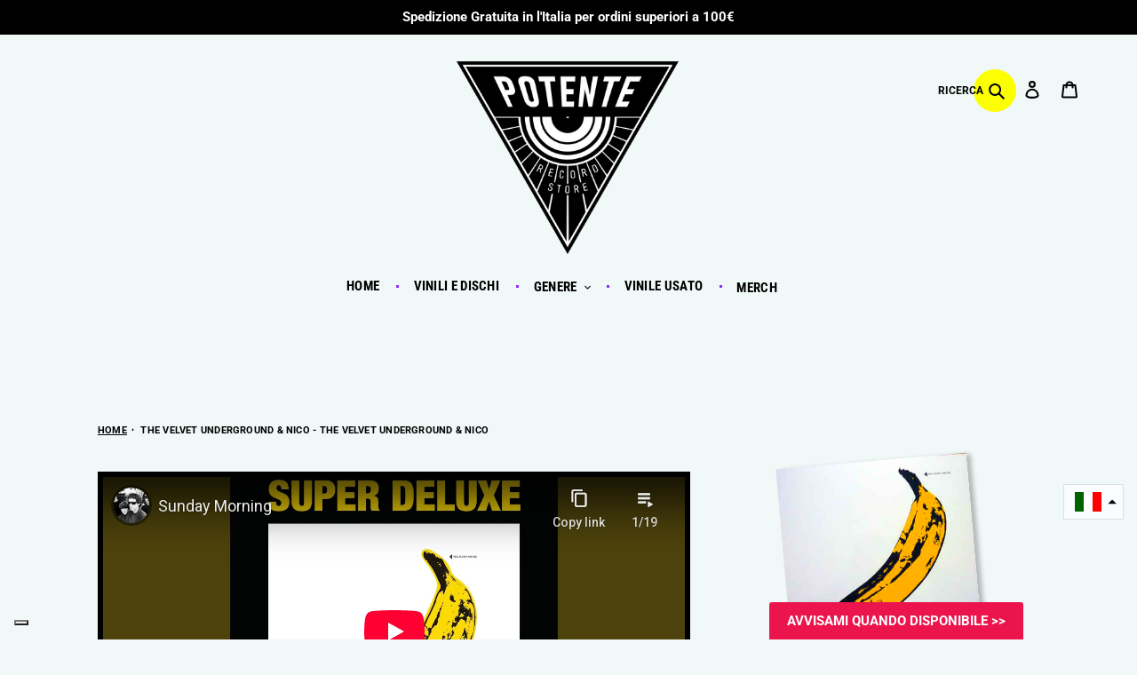

--- FILE ---
content_type: text/html; charset=utf-8
request_url: https://www.youtube-nocookie.com/embed/?playlist=kSC_IoD-Bxw%2CYbigVkiAe0s%2CHGttSQsBpXQ%2C1qQ0MG9OPzA%2CEwHIs7IafD0%2CAkDJcUCyjCU%2CyN-EZW0Plsg%2Cobs9f-Ikj3o%2Cl9_aVPwDNzc%2CM0lya8HfDs0%2CAe0no6_VkKk%2CVwy18WaZuD4%2CzZmCDDeD-ks%2C_ntTHVebJOk%2CMKVyb9TFxJw%2Cjhr2MlQd7i0%2CcAbYn5Vpmow%2CB95uGs1z6x0%2CUq78HdfsRPs&loop=true&enablejsapi=1&origin=https%3A%2F%2Fwww.potenterecords.com&widgetid=1
body_size: 48487
content:
<!DOCTYPE html><html lang="en" dir="ltr" data-cast-api-enabled="true"><head><meta name="viewport" content="width=device-width, initial-scale=1"><script nonce="EFUvkszfNPwnB3Qs8WipJQ">if ('undefined' == typeof Symbol || 'undefined' == typeof Symbol.iterator) {delete Array.prototype.entries;}</script><style name="www-roboto" nonce="PTi5Thc_muxmSeb4gcL5CA">@font-face{font-family:'Roboto';font-style:normal;font-weight:400;font-stretch:100%;src:url(//fonts.gstatic.com/s/roboto/v48/KFO7CnqEu92Fr1ME7kSn66aGLdTylUAMa3GUBHMdazTgWw.woff2)format('woff2');unicode-range:U+0460-052F,U+1C80-1C8A,U+20B4,U+2DE0-2DFF,U+A640-A69F,U+FE2E-FE2F;}@font-face{font-family:'Roboto';font-style:normal;font-weight:400;font-stretch:100%;src:url(//fonts.gstatic.com/s/roboto/v48/KFO7CnqEu92Fr1ME7kSn66aGLdTylUAMa3iUBHMdazTgWw.woff2)format('woff2');unicode-range:U+0301,U+0400-045F,U+0490-0491,U+04B0-04B1,U+2116;}@font-face{font-family:'Roboto';font-style:normal;font-weight:400;font-stretch:100%;src:url(//fonts.gstatic.com/s/roboto/v48/KFO7CnqEu92Fr1ME7kSn66aGLdTylUAMa3CUBHMdazTgWw.woff2)format('woff2');unicode-range:U+1F00-1FFF;}@font-face{font-family:'Roboto';font-style:normal;font-weight:400;font-stretch:100%;src:url(//fonts.gstatic.com/s/roboto/v48/KFO7CnqEu92Fr1ME7kSn66aGLdTylUAMa3-UBHMdazTgWw.woff2)format('woff2');unicode-range:U+0370-0377,U+037A-037F,U+0384-038A,U+038C,U+038E-03A1,U+03A3-03FF;}@font-face{font-family:'Roboto';font-style:normal;font-weight:400;font-stretch:100%;src:url(//fonts.gstatic.com/s/roboto/v48/KFO7CnqEu92Fr1ME7kSn66aGLdTylUAMawCUBHMdazTgWw.woff2)format('woff2');unicode-range:U+0302-0303,U+0305,U+0307-0308,U+0310,U+0312,U+0315,U+031A,U+0326-0327,U+032C,U+032F-0330,U+0332-0333,U+0338,U+033A,U+0346,U+034D,U+0391-03A1,U+03A3-03A9,U+03B1-03C9,U+03D1,U+03D5-03D6,U+03F0-03F1,U+03F4-03F5,U+2016-2017,U+2034-2038,U+203C,U+2040,U+2043,U+2047,U+2050,U+2057,U+205F,U+2070-2071,U+2074-208E,U+2090-209C,U+20D0-20DC,U+20E1,U+20E5-20EF,U+2100-2112,U+2114-2115,U+2117-2121,U+2123-214F,U+2190,U+2192,U+2194-21AE,U+21B0-21E5,U+21F1-21F2,U+21F4-2211,U+2213-2214,U+2216-22FF,U+2308-230B,U+2310,U+2319,U+231C-2321,U+2336-237A,U+237C,U+2395,U+239B-23B7,U+23D0,U+23DC-23E1,U+2474-2475,U+25AF,U+25B3,U+25B7,U+25BD,U+25C1,U+25CA,U+25CC,U+25FB,U+266D-266F,U+27C0-27FF,U+2900-2AFF,U+2B0E-2B11,U+2B30-2B4C,U+2BFE,U+3030,U+FF5B,U+FF5D,U+1D400-1D7FF,U+1EE00-1EEFF;}@font-face{font-family:'Roboto';font-style:normal;font-weight:400;font-stretch:100%;src:url(//fonts.gstatic.com/s/roboto/v48/KFO7CnqEu92Fr1ME7kSn66aGLdTylUAMaxKUBHMdazTgWw.woff2)format('woff2');unicode-range:U+0001-000C,U+000E-001F,U+007F-009F,U+20DD-20E0,U+20E2-20E4,U+2150-218F,U+2190,U+2192,U+2194-2199,U+21AF,U+21E6-21F0,U+21F3,U+2218-2219,U+2299,U+22C4-22C6,U+2300-243F,U+2440-244A,U+2460-24FF,U+25A0-27BF,U+2800-28FF,U+2921-2922,U+2981,U+29BF,U+29EB,U+2B00-2BFF,U+4DC0-4DFF,U+FFF9-FFFB,U+10140-1018E,U+10190-1019C,U+101A0,U+101D0-101FD,U+102E0-102FB,U+10E60-10E7E,U+1D2C0-1D2D3,U+1D2E0-1D37F,U+1F000-1F0FF,U+1F100-1F1AD,U+1F1E6-1F1FF,U+1F30D-1F30F,U+1F315,U+1F31C,U+1F31E,U+1F320-1F32C,U+1F336,U+1F378,U+1F37D,U+1F382,U+1F393-1F39F,U+1F3A7-1F3A8,U+1F3AC-1F3AF,U+1F3C2,U+1F3C4-1F3C6,U+1F3CA-1F3CE,U+1F3D4-1F3E0,U+1F3ED,U+1F3F1-1F3F3,U+1F3F5-1F3F7,U+1F408,U+1F415,U+1F41F,U+1F426,U+1F43F,U+1F441-1F442,U+1F444,U+1F446-1F449,U+1F44C-1F44E,U+1F453,U+1F46A,U+1F47D,U+1F4A3,U+1F4B0,U+1F4B3,U+1F4B9,U+1F4BB,U+1F4BF,U+1F4C8-1F4CB,U+1F4D6,U+1F4DA,U+1F4DF,U+1F4E3-1F4E6,U+1F4EA-1F4ED,U+1F4F7,U+1F4F9-1F4FB,U+1F4FD-1F4FE,U+1F503,U+1F507-1F50B,U+1F50D,U+1F512-1F513,U+1F53E-1F54A,U+1F54F-1F5FA,U+1F610,U+1F650-1F67F,U+1F687,U+1F68D,U+1F691,U+1F694,U+1F698,U+1F6AD,U+1F6B2,U+1F6B9-1F6BA,U+1F6BC,U+1F6C6-1F6CF,U+1F6D3-1F6D7,U+1F6E0-1F6EA,U+1F6F0-1F6F3,U+1F6F7-1F6FC,U+1F700-1F7FF,U+1F800-1F80B,U+1F810-1F847,U+1F850-1F859,U+1F860-1F887,U+1F890-1F8AD,U+1F8B0-1F8BB,U+1F8C0-1F8C1,U+1F900-1F90B,U+1F93B,U+1F946,U+1F984,U+1F996,U+1F9E9,U+1FA00-1FA6F,U+1FA70-1FA7C,U+1FA80-1FA89,U+1FA8F-1FAC6,U+1FACE-1FADC,U+1FADF-1FAE9,U+1FAF0-1FAF8,U+1FB00-1FBFF;}@font-face{font-family:'Roboto';font-style:normal;font-weight:400;font-stretch:100%;src:url(//fonts.gstatic.com/s/roboto/v48/KFO7CnqEu92Fr1ME7kSn66aGLdTylUAMa3OUBHMdazTgWw.woff2)format('woff2');unicode-range:U+0102-0103,U+0110-0111,U+0128-0129,U+0168-0169,U+01A0-01A1,U+01AF-01B0,U+0300-0301,U+0303-0304,U+0308-0309,U+0323,U+0329,U+1EA0-1EF9,U+20AB;}@font-face{font-family:'Roboto';font-style:normal;font-weight:400;font-stretch:100%;src:url(//fonts.gstatic.com/s/roboto/v48/KFO7CnqEu92Fr1ME7kSn66aGLdTylUAMa3KUBHMdazTgWw.woff2)format('woff2');unicode-range:U+0100-02BA,U+02BD-02C5,U+02C7-02CC,U+02CE-02D7,U+02DD-02FF,U+0304,U+0308,U+0329,U+1D00-1DBF,U+1E00-1E9F,U+1EF2-1EFF,U+2020,U+20A0-20AB,U+20AD-20C0,U+2113,U+2C60-2C7F,U+A720-A7FF;}@font-face{font-family:'Roboto';font-style:normal;font-weight:400;font-stretch:100%;src:url(//fonts.gstatic.com/s/roboto/v48/KFO7CnqEu92Fr1ME7kSn66aGLdTylUAMa3yUBHMdazQ.woff2)format('woff2');unicode-range:U+0000-00FF,U+0131,U+0152-0153,U+02BB-02BC,U+02C6,U+02DA,U+02DC,U+0304,U+0308,U+0329,U+2000-206F,U+20AC,U+2122,U+2191,U+2193,U+2212,U+2215,U+FEFF,U+FFFD;}@font-face{font-family:'Roboto';font-style:normal;font-weight:500;font-stretch:100%;src:url(//fonts.gstatic.com/s/roboto/v48/KFO7CnqEu92Fr1ME7kSn66aGLdTylUAMa3GUBHMdazTgWw.woff2)format('woff2');unicode-range:U+0460-052F,U+1C80-1C8A,U+20B4,U+2DE0-2DFF,U+A640-A69F,U+FE2E-FE2F;}@font-face{font-family:'Roboto';font-style:normal;font-weight:500;font-stretch:100%;src:url(//fonts.gstatic.com/s/roboto/v48/KFO7CnqEu92Fr1ME7kSn66aGLdTylUAMa3iUBHMdazTgWw.woff2)format('woff2');unicode-range:U+0301,U+0400-045F,U+0490-0491,U+04B0-04B1,U+2116;}@font-face{font-family:'Roboto';font-style:normal;font-weight:500;font-stretch:100%;src:url(//fonts.gstatic.com/s/roboto/v48/KFO7CnqEu92Fr1ME7kSn66aGLdTylUAMa3CUBHMdazTgWw.woff2)format('woff2');unicode-range:U+1F00-1FFF;}@font-face{font-family:'Roboto';font-style:normal;font-weight:500;font-stretch:100%;src:url(//fonts.gstatic.com/s/roboto/v48/KFO7CnqEu92Fr1ME7kSn66aGLdTylUAMa3-UBHMdazTgWw.woff2)format('woff2');unicode-range:U+0370-0377,U+037A-037F,U+0384-038A,U+038C,U+038E-03A1,U+03A3-03FF;}@font-face{font-family:'Roboto';font-style:normal;font-weight:500;font-stretch:100%;src:url(//fonts.gstatic.com/s/roboto/v48/KFO7CnqEu92Fr1ME7kSn66aGLdTylUAMawCUBHMdazTgWw.woff2)format('woff2');unicode-range:U+0302-0303,U+0305,U+0307-0308,U+0310,U+0312,U+0315,U+031A,U+0326-0327,U+032C,U+032F-0330,U+0332-0333,U+0338,U+033A,U+0346,U+034D,U+0391-03A1,U+03A3-03A9,U+03B1-03C9,U+03D1,U+03D5-03D6,U+03F0-03F1,U+03F4-03F5,U+2016-2017,U+2034-2038,U+203C,U+2040,U+2043,U+2047,U+2050,U+2057,U+205F,U+2070-2071,U+2074-208E,U+2090-209C,U+20D0-20DC,U+20E1,U+20E5-20EF,U+2100-2112,U+2114-2115,U+2117-2121,U+2123-214F,U+2190,U+2192,U+2194-21AE,U+21B0-21E5,U+21F1-21F2,U+21F4-2211,U+2213-2214,U+2216-22FF,U+2308-230B,U+2310,U+2319,U+231C-2321,U+2336-237A,U+237C,U+2395,U+239B-23B7,U+23D0,U+23DC-23E1,U+2474-2475,U+25AF,U+25B3,U+25B7,U+25BD,U+25C1,U+25CA,U+25CC,U+25FB,U+266D-266F,U+27C0-27FF,U+2900-2AFF,U+2B0E-2B11,U+2B30-2B4C,U+2BFE,U+3030,U+FF5B,U+FF5D,U+1D400-1D7FF,U+1EE00-1EEFF;}@font-face{font-family:'Roboto';font-style:normal;font-weight:500;font-stretch:100%;src:url(//fonts.gstatic.com/s/roboto/v48/KFO7CnqEu92Fr1ME7kSn66aGLdTylUAMaxKUBHMdazTgWw.woff2)format('woff2');unicode-range:U+0001-000C,U+000E-001F,U+007F-009F,U+20DD-20E0,U+20E2-20E4,U+2150-218F,U+2190,U+2192,U+2194-2199,U+21AF,U+21E6-21F0,U+21F3,U+2218-2219,U+2299,U+22C4-22C6,U+2300-243F,U+2440-244A,U+2460-24FF,U+25A0-27BF,U+2800-28FF,U+2921-2922,U+2981,U+29BF,U+29EB,U+2B00-2BFF,U+4DC0-4DFF,U+FFF9-FFFB,U+10140-1018E,U+10190-1019C,U+101A0,U+101D0-101FD,U+102E0-102FB,U+10E60-10E7E,U+1D2C0-1D2D3,U+1D2E0-1D37F,U+1F000-1F0FF,U+1F100-1F1AD,U+1F1E6-1F1FF,U+1F30D-1F30F,U+1F315,U+1F31C,U+1F31E,U+1F320-1F32C,U+1F336,U+1F378,U+1F37D,U+1F382,U+1F393-1F39F,U+1F3A7-1F3A8,U+1F3AC-1F3AF,U+1F3C2,U+1F3C4-1F3C6,U+1F3CA-1F3CE,U+1F3D4-1F3E0,U+1F3ED,U+1F3F1-1F3F3,U+1F3F5-1F3F7,U+1F408,U+1F415,U+1F41F,U+1F426,U+1F43F,U+1F441-1F442,U+1F444,U+1F446-1F449,U+1F44C-1F44E,U+1F453,U+1F46A,U+1F47D,U+1F4A3,U+1F4B0,U+1F4B3,U+1F4B9,U+1F4BB,U+1F4BF,U+1F4C8-1F4CB,U+1F4D6,U+1F4DA,U+1F4DF,U+1F4E3-1F4E6,U+1F4EA-1F4ED,U+1F4F7,U+1F4F9-1F4FB,U+1F4FD-1F4FE,U+1F503,U+1F507-1F50B,U+1F50D,U+1F512-1F513,U+1F53E-1F54A,U+1F54F-1F5FA,U+1F610,U+1F650-1F67F,U+1F687,U+1F68D,U+1F691,U+1F694,U+1F698,U+1F6AD,U+1F6B2,U+1F6B9-1F6BA,U+1F6BC,U+1F6C6-1F6CF,U+1F6D3-1F6D7,U+1F6E0-1F6EA,U+1F6F0-1F6F3,U+1F6F7-1F6FC,U+1F700-1F7FF,U+1F800-1F80B,U+1F810-1F847,U+1F850-1F859,U+1F860-1F887,U+1F890-1F8AD,U+1F8B0-1F8BB,U+1F8C0-1F8C1,U+1F900-1F90B,U+1F93B,U+1F946,U+1F984,U+1F996,U+1F9E9,U+1FA00-1FA6F,U+1FA70-1FA7C,U+1FA80-1FA89,U+1FA8F-1FAC6,U+1FACE-1FADC,U+1FADF-1FAE9,U+1FAF0-1FAF8,U+1FB00-1FBFF;}@font-face{font-family:'Roboto';font-style:normal;font-weight:500;font-stretch:100%;src:url(//fonts.gstatic.com/s/roboto/v48/KFO7CnqEu92Fr1ME7kSn66aGLdTylUAMa3OUBHMdazTgWw.woff2)format('woff2');unicode-range:U+0102-0103,U+0110-0111,U+0128-0129,U+0168-0169,U+01A0-01A1,U+01AF-01B0,U+0300-0301,U+0303-0304,U+0308-0309,U+0323,U+0329,U+1EA0-1EF9,U+20AB;}@font-face{font-family:'Roboto';font-style:normal;font-weight:500;font-stretch:100%;src:url(//fonts.gstatic.com/s/roboto/v48/KFO7CnqEu92Fr1ME7kSn66aGLdTylUAMa3KUBHMdazTgWw.woff2)format('woff2');unicode-range:U+0100-02BA,U+02BD-02C5,U+02C7-02CC,U+02CE-02D7,U+02DD-02FF,U+0304,U+0308,U+0329,U+1D00-1DBF,U+1E00-1E9F,U+1EF2-1EFF,U+2020,U+20A0-20AB,U+20AD-20C0,U+2113,U+2C60-2C7F,U+A720-A7FF;}@font-face{font-family:'Roboto';font-style:normal;font-weight:500;font-stretch:100%;src:url(//fonts.gstatic.com/s/roboto/v48/KFO7CnqEu92Fr1ME7kSn66aGLdTylUAMa3yUBHMdazQ.woff2)format('woff2');unicode-range:U+0000-00FF,U+0131,U+0152-0153,U+02BB-02BC,U+02C6,U+02DA,U+02DC,U+0304,U+0308,U+0329,U+2000-206F,U+20AC,U+2122,U+2191,U+2193,U+2212,U+2215,U+FEFF,U+FFFD;}</style><script name="www-roboto" nonce="EFUvkszfNPwnB3Qs8WipJQ">if (document.fonts && document.fonts.load) {document.fonts.load("400 10pt Roboto", "E"); document.fonts.load("500 10pt Roboto", "E");}</script><link rel="stylesheet" href="/s/player/b95b0e7a/www-player.css" name="www-player" nonce="PTi5Thc_muxmSeb4gcL5CA"><style nonce="PTi5Thc_muxmSeb4gcL5CA">html {overflow: hidden;}body {font: 12px Roboto, Arial, sans-serif; background-color: #000; color: #fff; height: 100%; width: 100%; overflow: hidden; position: absolute; margin: 0; padding: 0;}#player {width: 100%; height: 100%;}h1 {text-align: center; color: #fff;}h3 {margin-top: 6px; margin-bottom: 3px;}.player-unavailable {position: absolute; top: 0; left: 0; right: 0; bottom: 0; padding: 25px; font-size: 13px; background: url(/img/meh7.png) 50% 65% no-repeat;}.player-unavailable .message {text-align: left; margin: 0 -5px 15px; padding: 0 5px 14px; border-bottom: 1px solid #888; font-size: 19px; font-weight: normal;}.player-unavailable a {color: #167ac6; text-decoration: none;}</style><script nonce="EFUvkszfNPwnB3Qs8WipJQ">var ytcsi={gt:function(n){n=(n||"")+"data_";return ytcsi[n]||(ytcsi[n]={tick:{},info:{},gel:{preLoggedGelInfos:[]}})},now:window.performance&&window.performance.timing&&window.performance.now&&window.performance.timing.navigationStart?function(){return window.performance.timing.navigationStart+window.performance.now()}:function(){return(new Date).getTime()},tick:function(l,t,n){var ticks=ytcsi.gt(n).tick;var v=t||ytcsi.now();if(ticks[l]){ticks["_"+l]=ticks["_"+l]||[ticks[l]];ticks["_"+l].push(v)}ticks[l]=
v},info:function(k,v,n){ytcsi.gt(n).info[k]=v},infoGel:function(p,n){ytcsi.gt(n).gel.preLoggedGelInfos.push(p)},setStart:function(t,n){ytcsi.tick("_start",t,n)}};
(function(w,d){function isGecko(){if(!w.navigator)return false;try{if(w.navigator.userAgentData&&w.navigator.userAgentData.brands&&w.navigator.userAgentData.brands.length){var brands=w.navigator.userAgentData.brands;var i=0;for(;i<brands.length;i++)if(brands[i]&&brands[i].brand==="Firefox")return true;return false}}catch(e){setTimeout(function(){throw e;})}if(!w.navigator.userAgent)return false;var ua=w.navigator.userAgent;return ua.indexOf("Gecko")>0&&ua.toLowerCase().indexOf("webkit")<0&&ua.indexOf("Edge")<
0&&ua.indexOf("Trident")<0&&ua.indexOf("MSIE")<0}ytcsi.setStart(w.performance?w.performance.timing.responseStart:null);var isPrerender=(d.visibilityState||d.webkitVisibilityState)=="prerender";var vName=!d.visibilityState&&d.webkitVisibilityState?"webkitvisibilitychange":"visibilitychange";if(isPrerender){var startTick=function(){ytcsi.setStart();d.removeEventListener(vName,startTick)};d.addEventListener(vName,startTick,false)}if(d.addEventListener)d.addEventListener(vName,function(){ytcsi.tick("vc")},
false);if(isGecko()){var isHidden=(d.visibilityState||d.webkitVisibilityState)=="hidden";if(isHidden)ytcsi.tick("vc")}var slt=function(el,t){setTimeout(function(){var n=ytcsi.now();el.loadTime=n;if(el.slt)el.slt()},t)};w.__ytRIL=function(el){if(!el.getAttribute("data-thumb"))if(w.requestAnimationFrame)w.requestAnimationFrame(function(){slt(el,0)});else slt(el,16)}})(window,document);
</script><script nonce="EFUvkszfNPwnB3Qs8WipJQ">var ytcfg={d:function(){return window.yt&&yt.config_||ytcfg.data_||(ytcfg.data_={})},get:function(k,o){return k in ytcfg.d()?ytcfg.d()[k]:o},set:function(){var a=arguments;if(a.length>1)ytcfg.d()[a[0]]=a[1];else{var k;for(k in a[0])ytcfg.d()[k]=a[0][k]}}};
ytcfg.set({"CLIENT_CANARY_STATE":"none","DEVICE":"cbr\u003dChrome\u0026cbrand\u003dapple\u0026cbrver\u003d131.0.0.0\u0026ceng\u003dWebKit\u0026cengver\u003d537.36\u0026cos\u003dMacintosh\u0026cosver\u003d10_15_7\u0026cplatform\u003dDESKTOP","EVENT_ID":"QnVtadHxG4nv2_gP8bT8yAI","EXPERIMENT_FLAGS":{"ab_det_apb_b":true,"ab_det_apm":true,"ab_det_el_h":true,"ab_det_em_inj":true,"ab_fk_sk_cl":true,"ab_l_sig_st":true,"ab_l_sig_st_e":true,"action_companion_center_align_description":true,"allow_skip_networkless":true,"always_send_and_write":true,"att_web_record_metrics":true,"attmusi":true,"c3_enable_button_impression_logging":true,"c3_watch_page_component":true,"cancel_pending_navs":true,"clean_up_manual_attribution_header":true,"config_age_report_killswitch":true,"cow_optimize_idom_compat":true,"csi_config_handling_infra":true,"csi_on_gel":true,"delhi_mweb_colorful_sd":true,"delhi_mweb_colorful_sd_v2":true,"deprecate_csi_has_info":true,"deprecate_pair_servlet_enabled":true,"desktop_sparkles_light_cta_button":true,"disable_cached_masthead_data":true,"disable_child_node_auto_formatted_strings":true,"disable_enf_isd":true,"disable_log_to_visitor_layer":true,"disable_pacf_logging_for_memory_limited_tv":true,"embeds_enable_eid_enforcement_for_youtube":true,"embeds_enable_info_panel_dismissal":true,"embeds_enable_pfp_always_unbranded":true,"embeds_muted_autoplay_sound_fix":true,"embeds_serve_es6_client":true,"embeds_web_nwl_disable_nocookie":true,"embeds_web_updated_shorts_definition_fix":true,"enable_active_view_display_ad_renderer_web_home":true,"enable_ad_disclosure_banner_a11y_fix":true,"enable_chips_shelf_view_model_fully_reactive":true,"enable_client_creator_goal_ticker_bar_revamp":true,"enable_client_only_wiz_direct_reactions":true,"enable_client_sli_logging":true,"enable_client_streamz_web":true,"enable_client_ve_spec":true,"enable_cloud_save_error_popup_after_retry":true,"enable_cookie_reissue_iframe":true,"enable_dai_sdf_h5_preroll":true,"enable_datasync_id_header_in_web_vss_pings":true,"enable_default_mono_cta_migration_web_client":true,"enable_dma_post_enforcement":true,"enable_docked_chat_messages":true,"enable_entity_store_from_dependency_injection":true,"enable_inline_muted_playback_on_web_search":true,"enable_inline_muted_playback_on_web_search_for_vdc":true,"enable_inline_muted_playback_on_web_search_for_vdcb":true,"enable_is_mini_app_page_active_bugfix":true,"enable_live_overlay_feed_in_live_chat":true,"enable_logging_first_user_action_after_game_ready":true,"enable_ltc_param_fetch_from_innertube":true,"enable_masthead_mweb_padding_fix":true,"enable_menu_renderer_button_in_mweb_hclr":true,"enable_mini_app_command_handler_mweb_fix":true,"enable_mini_app_iframe_loaded_logging":true,"enable_mini_guide_downloads_item":true,"enable_mixed_direction_formatted_strings":true,"enable_mweb_livestream_ui_update":true,"enable_mweb_new_caption_language_picker":true,"enable_names_handles_account_switcher":true,"enable_network_request_logging_on_game_events":true,"enable_new_paid_product_placement":true,"enable_obtaining_ppn_query_param":true,"enable_open_in_new_tab_icon_for_short_dr_for_desktop_search":true,"enable_open_yt_content":true,"enable_origin_query_parameter_bugfix":true,"enable_pause_ads_on_ytv_html5":true,"enable_payments_purchase_manager":true,"enable_pdp_icon_prefetch":true,"enable_pl_r_si_fa":true,"enable_place_pivot_url":true,"enable_playable_a11y_label_with_badge_text":true,"enable_pv_screen_modern_text":true,"enable_removing_navbar_title_on_hashtag_page_mweb":true,"enable_resetting_scroll_position_on_flow_change":true,"enable_rta_manager":true,"enable_sdf_companion_h5":true,"enable_sdf_dai_h5_midroll":true,"enable_sdf_h5_endemic_mid_post_roll":true,"enable_sdf_on_h5_unplugged_vod_midroll":true,"enable_sdf_shorts_player_bytes_h5":true,"enable_sdk_performance_network_logging":true,"enable_sending_unwrapped_game_audio_as_serialized_metadata":true,"enable_sfv_effect_pivot_url":true,"enable_shorts_new_carousel":true,"enable_skip_ad_guidance_prompt":true,"enable_skippable_ads_for_unplugged_ad_pod":true,"enable_smearing_expansion_dai":true,"enable_third_party_info":true,"enable_time_out_messages":true,"enable_timeline_view_modern_transcript_fe":true,"enable_video_display_compact_button_group_for_desktop_search":true,"enable_watch_next_pause_autoplay_lact":true,"enable_web_home_top_landscape_image_layout_level_click":true,"enable_web_tiered_gel":true,"enable_window_constrained_buy_flow_dialog":true,"enable_wiz_queue_effect_and_on_init_initial_runs":true,"enable_ypc_spinners":true,"enable_yt_ata_iframe_authuser":true,"export_networkless_options":true,"export_player_version_to_ytconfig":true,"fill_single_video_with_notify_to_lasr":true,"fix_ad_miniplayer_controls_rendering":true,"fix_ads_tracking_for_swf_config_deprecation_mweb":true,"h5_companion_enable_adcpn_macro_substitution_for_click_pings":true,"h5_inplayer_enable_adcpn_macro_substitution_for_click_pings":true,"h5_reset_cache_and_filter_before_update_masthead":true,"hide_channel_creation_title_for_mweb":true,"high_ccv_client_side_caching_h5":true,"html5_log_trigger_events_with_debug_data":true,"html5_ssdai_enable_media_end_cue_range":true,"il_attach_cache_limit":true,"il_use_view_model_logging_context":true,"is_browser_support_for_webcam_streaming":true,"json_condensed_response":true,"kev_adb_pg":true,"kevlar_gel_error_routing":true,"kevlar_watch_cinematics":true,"live_chat_enable_controller_extraction":true,"live_chat_enable_rta_manager":true,"live_chat_increased_min_height":true,"log_click_with_layer_from_element_in_command_handler":true,"log_errors_through_nwl_on_retry":true,"mdx_enable_privacy_disclosure_ui":true,"mdx_load_cast_api_bootstrap_script":true,"medium_progress_bar_modification":true,"migrate_remaining_web_ad_badges_to_innertube":true,"mobile_account_menu_refresh":true,"mweb_a11y_enable_player_controls_invisible_toggle":true,"mweb_account_linking_noapp":true,"mweb_after_render_to_scheduler":true,"mweb_allow_modern_search_suggest_behavior":true,"mweb_animated_actions":true,"mweb_app_upsell_button_direct_to_app":true,"mweb_big_progress_bar":true,"mweb_c3_disable_carve_out":true,"mweb_c3_disable_carve_out_keep_external_links":true,"mweb_c3_enable_adaptive_signals":true,"mweb_c3_endscreen":true,"mweb_c3_endscreen_v2":true,"mweb_c3_library_page_enable_recent_shelf":true,"mweb_c3_remove_web_navigation_endpoint_data":true,"mweb_c3_use_canonical_from_player_response":true,"mweb_cinematic_watch":true,"mweb_command_handler":true,"mweb_delay_watch_initial_data":true,"mweb_disable_searchbar_scroll":true,"mweb_enable_fine_scrubbing_for_recs":true,"mweb_enable_keto_batch_player_fullscreen":true,"mweb_enable_keto_batch_player_progress_bar":true,"mweb_enable_keto_batch_player_tooltips":true,"mweb_enable_lockup_view_model_for_ucp":true,"mweb_enable_more_drawer":true,"mweb_enable_optional_fullscreen_landscape_locking":true,"mweb_enable_overlay_touch_manager":true,"mweb_enable_premium_carve_out_fix":true,"mweb_enable_refresh_detection":true,"mweb_enable_search_imp":true,"mweb_enable_sequence_signal":true,"mweb_enable_shorts_pivot_button":true,"mweb_enable_shorts_video_preload":true,"mweb_enable_skippables_on_jio_phone":true,"mweb_enable_storyboards":true,"mweb_enable_two_line_title_on_shorts":true,"mweb_enable_varispeed_controller":true,"mweb_enable_warm_channel_requests":true,"mweb_enable_watch_feed_infinite_scroll":true,"mweb_enable_wrapped_unplugged_pause_membership_dialog_renderer":true,"mweb_filter_video_format_in_webfe":true,"mweb_fix_livestream_seeking":true,"mweb_fix_monitor_visibility_after_render":true,"mweb_fix_section_list_continuation_item_renderers":true,"mweb_force_ios_fallback_to_native_control":true,"mweb_fp_auto_fullscreen":true,"mweb_fullscreen_controls":true,"mweb_fullscreen_controls_action_buttons":true,"mweb_fullscreen_watch_system":true,"mweb_home_reactive_shorts":true,"mweb_innertube_search_command":true,"mweb_kaios_enable_autoplay_switch_view_model":true,"mweb_lang_in_html":true,"mweb_like_button_synced_with_entities":true,"mweb_logo_use_home_page_ve":true,"mweb_module_decoration":true,"mweb_native_control_in_faux_fullscreen_shared":true,"mweb_panel_container_inert":true,"mweb_player_control_on_hover":true,"mweb_player_delhi_dtts":true,"mweb_player_settings_use_bottom_sheet":true,"mweb_player_show_previous_next_buttons_in_playlist":true,"mweb_player_skip_no_op_state_changes":true,"mweb_player_user_select_none":true,"mweb_playlist_engagement_panel":true,"mweb_progress_bar_seek_on_mouse_click":true,"mweb_pull_2_full":true,"mweb_pull_2_full_enable_touch_handlers":true,"mweb_schedule_warm_watch_response":true,"mweb_searchbox_legacy_navigation":true,"mweb_see_fewer_shorts":true,"mweb_sheets_ui_refresh":true,"mweb_shorts_comments_panel_id_change":true,"mweb_shorts_early_continuation":true,"mweb_show_ios_smart_banner":true,"mweb_use_server_url_on_startup":true,"mweb_watch_captions_enable_auto_translate":true,"mweb_watch_captions_set_default_size":true,"mweb_watch_stop_scheduler_on_player_response":true,"mweb_watchfeed_big_thumbnails":true,"mweb_yt_searchbox":true,"networkless_logging":true,"no_client_ve_attach_unless_shown":true,"nwl_send_from_memory_when_online":true,"pageid_as_header_web":true,"playback_settings_use_switch_menu":true,"player_controls_autonav_fix":true,"player_controls_skip_double_signal_update":true,"polymer_bad_build_labels":true,"polymer_verifiy_app_state":true,"qoe_send_and_write":true,"remove_chevron_from_ad_disclosure_banner_h5":true,"remove_masthead_channel_banner_on_refresh":true,"remove_slot_id_exited_trigger_for_dai_in_player_slot_expire":true,"replace_client_url_parsing_with_server_signal":true,"service_worker_enabled":true,"service_worker_push_enabled":true,"service_worker_push_home_page_prompt":true,"service_worker_push_watch_page_prompt":true,"shell_load_gcf":true,"shorten_initial_gel_batch_timeout":true,"should_use_yt_voice_endpoint_in_kaios":true,"skip_invalid_ytcsi_ticks":true,"skip_setting_info_in_csi_data_object":true,"smarter_ve_dedupping":true,"speedmaster_no_seek":true,"start_client_gcf_mweb":true,"stop_handling_click_for_non_rendering_overlay_layout":true,"suppress_error_204_logging":true,"synced_panel_scrolling_controller":true,"use_event_time_ms_header":true,"use_fifo_for_networkless":true,"use_player_abuse_bg_library":true,"use_request_time_ms_header":true,"use_session_based_sampling":true,"use_thumbnail_overlay_time_status_renderer_for_live_badge":true,"use_ts_visibilitylogger":true,"vss_final_ping_send_and_write":true,"vss_playback_use_send_and_write":true,"web_adaptive_repeat_ase":true,"web_always_load_chat_support":true,"web_animated_like":true,"web_api_url":true,"web_attributed_string_deep_equal_bugfix":true,"web_autonav_allow_off_by_default":true,"web_button_vm_refactor_disabled":true,"web_c3_log_app_init_finish":true,"web_csi_action_sampling_enabled":true,"web_dedupe_ve_grafting":true,"web_disable_backdrop_filter":true,"web_enable_ab_rsp_cl":true,"web_enable_course_icon_update":true,"web_enable_error_204":true,"web_enable_horizontal_video_attributes_section":true,"web_fix_segmented_like_dislike_undefined":true,"web_gcf_hashes_innertube":true,"web_gel_timeout_cap":true,"web_metadata_carousel_elref_bugfix":true,"web_parent_target_for_sheets":true,"web_persist_server_autonav_state_on_client":true,"web_playback_associated_log_ctt":true,"web_playback_associated_ve":true,"web_prefetch_preload_video":true,"web_progress_bar_draggable":true,"web_resizable_advertiser_banner_on_masthead_safari_fix":true,"web_scheduler_auto_init":true,"web_shorts_just_watched_on_channel_and_pivot_study":true,"web_shorts_just_watched_overlay":true,"web_shorts_pivot_button_view_model_reactive":true,"web_shorts_wn_shelf_header_tuning":true,"web_update_panel_visibility_logging_fix":true,"web_video_attribute_view_model_a11y_fix":true,"web_watch_controls_state_signals":true,"web_wiz_attributed_string":true,"web_yt_config_context":true,"webfe_mweb_watch_microdata":true,"webfe_watch_shorts_canonical_url_fix":true,"webpo_exit_on_net_err":true,"wiz_diff_overwritable":true,"wiz_memoize_stamper_items":true,"woffle_used_state_report":true,"wpo_gel_strz":true,"ytcp_paper_tooltip_use_scoped_owner_root":true,"ytidb_clear_embedded_player":true,"H5_async_logging_delay_ms":30000.0,"attention_logging_scroll_throttle":500.0,"autoplay_pause_by_lact_sampling_fraction":0.0,"cinematic_watch_effect_opacity":0.4,"log_window_onerror_fraction":0.1,"speedmaster_playback_rate":2.0,"tv_pacf_logging_sample_rate":0.01,"web_attention_logging_scroll_throttle":500.0,"web_load_prediction_threshold":0.1,"web_navigation_prediction_threshold":0.1,"web_pbj_log_warning_rate":0.0,"web_system_health_fraction":0.01,"ytidb_transaction_ended_event_rate_limit":0.02,"active_time_update_interval_ms":10000,"att_init_delay":500,"autoplay_pause_by_lact_sec":0,"botguard_async_snapshot_timeout_ms":3000,"check_navigator_accuracy_timeout_ms":0,"cinematic_watch_css_filter_blur_strength":40,"cinematic_watch_fade_out_duration":500,"close_webview_delay_ms":100,"cloud_save_game_data_rate_limit_ms":3000,"compression_disable_point":10,"custom_active_view_tos_timeout_ms":3600000,"embeds_widget_poll_interval_ms":0,"gel_min_batch_size":3,"gel_queue_timeout_max_ms":60000,"get_async_timeout_ms":60000,"hide_cta_for_home_web_video_ads_animate_in_time":2,"html5_byterate_soft_cap":0,"initial_gel_batch_timeout":2000,"max_body_size_to_compress":500000,"max_prefetch_window_sec_for_livestream_optimization":10,"min_prefetch_offset_sec_for_livestream_optimization":20,"mini_app_container_iframe_src_update_delay_ms":0,"multiple_preview_news_duration_time":11000,"mweb_c3_toast_duration_ms":5000,"mweb_deep_link_fallback_timeout_ms":10000,"mweb_delay_response_received_actions":100,"mweb_fp_dpad_rate_limit_ms":0,"mweb_fp_dpad_watch_title_clamp_lines":0,"mweb_history_manager_cache_size":100,"mweb_ios_fullscreen_playback_transition_delay_ms":500,"mweb_ios_fullscreen_system_pause_epilson_ms":0,"mweb_override_response_store_expiration_ms":0,"mweb_shorts_early_continuation_trigger_threshold":4,"mweb_w2w_max_age_seconds":0,"mweb_watch_captions_default_size":2,"neon_dark_launch_gradient_count":0,"network_polling_interval":30000,"play_click_interval_ms":30000,"play_ping_interval_ms":10000,"prefetch_comments_ms_after_video":0,"send_config_hash_timer":0,"service_worker_push_logged_out_prompt_watches":-1,"service_worker_push_prompt_cap":-1,"service_worker_push_prompt_delay_microseconds":3888000000000,"show_mini_app_ad_frequency_cap_ms":300000,"slow_compressions_before_abandon_count":4,"speedmaster_cancellation_movement_dp":10,"speedmaster_touch_activation_ms":500,"web_attention_logging_throttle":500,"web_foreground_heartbeat_interval_ms":28000,"web_gel_debounce_ms":10000,"web_logging_max_batch":100,"web_max_tracing_events":50,"web_tracing_session_replay":0,"wil_icon_max_concurrent_fetches":9999,"ytidb_remake_db_retries":3,"ytidb_reopen_db_retries":3,"WebClientReleaseProcessCritical__youtube_embeds_client_version_override":"","WebClientReleaseProcessCritical__youtube_embeds_web_client_version_override":"","WebClientReleaseProcessCritical__youtube_mweb_client_version_override":"","debug_forced_internalcountrycode":"","embeds_web_synth_ch_headers_banned_urls_regex":"","enable_web_media_service":"DISABLED","il_payload_scraping":"","live_chat_unicode_emoji_json_url":"https://www.gstatic.com/youtube/img/emojis/emojis-svg-9.json","mweb_deep_link_feature_tag_suffix":"11268432","mweb_enable_shorts_innertube_player_prefetch_trigger":"NONE","mweb_fp_dpad":"home,search,browse,channel,create_channel,experiments,settings,trending,oops,404,paid_memberships,sponsorship,premium,shorts","mweb_fp_dpad_linear_navigation":"","mweb_fp_dpad_linear_navigation_visitor":"","mweb_fp_dpad_visitor":"","mweb_preload_video_by_player_vars":"","mweb_sign_in_button_style":"STYLE_SUGGESTIVE_AVATAR","place_pivot_triggering_container_alternate":"","place_pivot_triggering_counterfactual_container_alternate":"","search_ui_mweb_searchbar_restyle":"DEFAULT","service_worker_push_force_notification_prompt_tag":"1","service_worker_scope":"/","suggest_exp_str":"","web_client_version_override":"","kevlar_command_handler_command_banlist":[],"mini_app_ids_without_game_ready":["UgkxHHtsak1SC8mRGHMZewc4HzeAY3yhPPmJ","Ugkx7OgzFqE6z_5Mtf4YsotGfQNII1DF_RBm"],"web_op_signal_type_banlist":[],"web_tracing_enabled_spans":["event","command"]},"GAPI_HINT_PARAMS":"m;/_/scs/abc-static/_/js/k\u003dgapi.gapi.en.FZb77tO2YW4.O/d\u003d1/rs\u003dAHpOoo8lqavmo6ayfVxZovyDiP6g3TOVSQ/m\u003d__features__","GAPI_HOST":"https://apis.google.com","GAPI_LOCALE":"en_US","GL":"US","HL":"en","HTML_DIR":"ltr","HTML_LANG":"en","INNERTUBE_API_KEY":"AIzaSyAO_FJ2SlqU8Q4STEHLGCilw_Y9_11qcW8","INNERTUBE_API_VERSION":"v1","INNERTUBE_CLIENT_NAME":"WEB_EMBEDDED_PLAYER","INNERTUBE_CLIENT_VERSION":"1.20260116.01.00","INNERTUBE_CONTEXT":{"client":{"hl":"en","gl":"US","remoteHost":"18.216.153.238","deviceMake":"Apple","deviceModel":"","visitorData":"CgsxSDkwLWktRURLWSjC6rXLBjIKCgJVUxIEGgAgaw%3D%3D","userAgent":"Mozilla/5.0 (Macintosh; Intel Mac OS X 10_15_7) AppleWebKit/537.36 (KHTML, like Gecko) Chrome/131.0.0.0 Safari/537.36; ClaudeBot/1.0; +claudebot@anthropic.com),gzip(gfe)","clientName":"WEB_EMBEDDED_PLAYER","clientVersion":"1.20260116.01.00","osName":"Macintosh","osVersion":"10_15_7","originalUrl":"https://www.youtube-nocookie.com/embed?playlist\u003dkSC_IoD-Bxw%2CYbigVkiAe0s%2CHGttSQsBpXQ%2C1qQ0MG9OPzA%2CEwHIs7IafD0%2CAkDJcUCyjCU%2CyN-EZW0Plsg%2Cobs9f-Ikj3o%2Cl9_aVPwDNzc%2CM0lya8HfDs0%2CAe0no6_VkKk%2CVwy18WaZuD4%2CzZmCDDeD-ks%2C_ntTHVebJOk%2CMKVyb9TFxJw%2Cjhr2MlQd7i0%2CcAbYn5Vpmow%2CB95uGs1z6x0%2CUq78HdfsRPs\u0026loop\u003dtrue\u0026enablejsapi\u003d1\u0026origin\u003dhttps%3A%2F%2Fwww.potenterecords.com\u0026widgetid\u003d1","platform":"DESKTOP","clientFormFactor":"UNKNOWN_FORM_FACTOR","configInfo":{"appInstallData":"[base64]%3D"},"browserName":"Chrome","browserVersion":"131.0.0.0","acceptHeader":"text/html,application/xhtml+xml,application/xml;q\u003d0.9,image/webp,image/apng,*/*;q\u003d0.8,application/signed-exchange;v\u003db3;q\u003d0.9","deviceExperimentId":"ChxOelU1TmpnMU56QTNOREl4TnpBME5UQTBNUT09EMLqtcsGGMLqtcsG","rolloutToken":"CNyvlfvR9rnfKhDVpvWTp5aSAxjVpvWTp5aSAw%3D%3D"},"user":{"lockedSafetyMode":false},"request":{"useSsl":true},"clickTracking":{"clickTrackingParams":"IhMI0Zr1k6eWkgMVifcWCR1xGh8p"},"thirdParty":{"embeddedPlayerContext":{"embeddedPlayerEncryptedContext":"[base64]","ancestorOriginsSupported":false}}},"INNERTUBE_CONTEXT_CLIENT_NAME":56,"INNERTUBE_CONTEXT_CLIENT_VERSION":"1.20260116.01.00","INNERTUBE_CONTEXT_GL":"US","INNERTUBE_CONTEXT_HL":"en","LATEST_ECATCHER_SERVICE_TRACKING_PARAMS":{"client.name":"WEB_EMBEDDED_PLAYER","client.jsfeat":"2021"},"LOGGED_IN":false,"PAGE_BUILD_LABEL":"youtube.embeds.web_20260116_01_RC00","PAGE_CL":856990104,"SERVER_NAME":"WebFE","VISITOR_DATA":"CgsxSDkwLWktRURLWSjC6rXLBjIKCgJVUxIEGgAgaw%3D%3D","WEB_PLAYER_CONTEXT_CONFIGS":{"WEB_PLAYER_CONTEXT_CONFIG_ID_EMBEDDED_PLAYER":{"rootElementId":"movie_player","jsUrl":"/s/player/b95b0e7a/player_ias.vflset/en_US/base.js","cssUrl":"/s/player/b95b0e7a/www-player.css","contextId":"WEB_PLAYER_CONTEXT_CONFIG_ID_EMBEDDED_PLAYER","eventLabel":"embedded","contentRegion":"US","hl":"en_US","hostLanguage":"en","innertubeApiKey":"AIzaSyAO_FJ2SlqU8Q4STEHLGCilw_Y9_11qcW8","innertubeApiVersion":"v1","innertubeContextClientVersion":"1.20260116.01.00","device":{"brand":"apple","model":"","browser":"Chrome","browserVersion":"131.0.0.0","os":"Macintosh","osVersion":"10_15_7","platform":"DESKTOP","interfaceName":"WEB_EMBEDDED_PLAYER","interfaceVersion":"1.20260116.01.00"},"serializedExperimentIds":"24004644,51010235,51063643,51098299,51204329,51222973,51340662,51349914,51353393,51366423,51389629,51404808,51404810,51484222,51489568,51490331,51500051,51505436,51530495,51534669,51560386,51565116,51566373,51578632,51583566,51583821,51585555,51586115,51605258,51605395,51611457,51615066,51619499,51620866,51621065,51622845,51632249,51637029,51638271,51638932,51648336,51656217,51663425,51665865,51666850,51672162,51681662,51683502,51684302,51684306,51691589,51693510,51696107,51696619,51697032,51700777,51704637,51705183,51705185,51709242,51711227,51711298,51712601,51713237,51714463,51717474,51717747,51719410,51719627,51724103,51735450,51737133,51738919,51741220,51742479,51742829,51742876,51744563","serializedExperimentFlags":"H5_async_logging_delay_ms\u003d30000.0\u0026PlayerWeb__h5_enable_advisory_rating_restrictions\u003dtrue\u0026a11y_h5_associate_survey_question\u003dtrue\u0026ab_det_apb_b\u003dtrue\u0026ab_det_apm\u003dtrue\u0026ab_det_el_h\u003dtrue\u0026ab_det_em_inj\u003dtrue\u0026ab_fk_sk_cl\u003dtrue\u0026ab_l_sig_st\u003dtrue\u0026ab_l_sig_st_e\u003dtrue\u0026action_companion_center_align_description\u003dtrue\u0026ad_pod_disable_companion_persist_ads_quality\u003dtrue\u0026add_stmp_logs_for_voice_boost\u003dtrue\u0026allow_autohide_on_paused_videos\u003dtrue\u0026allow_drm_override\u003dtrue\u0026allow_live_autoplay\u003dtrue\u0026allow_poltergust_autoplay\u003dtrue\u0026allow_skip_networkless\u003dtrue\u0026allow_vp9_1080p_mq_enc\u003dtrue\u0026always_cache_redirect_endpoint\u003dtrue\u0026always_send_and_write\u003dtrue\u0026annotation_module_vast_cards_load_logging_fraction\u003d0.0\u0026assign_drm_family_by_format\u003dtrue\u0026att_web_record_metrics\u003dtrue\u0026attention_logging_scroll_throttle\u003d500.0\u0026attmusi\u003dtrue\u0026autoplay_time\u003d10000\u0026autoplay_time_for_fullscreen\u003d-1\u0026autoplay_time_for_music_content\u003d-1\u0026bg_vm_reinit_threshold\u003d7200000\u0026blocked_packages_for_sps\u003d[]\u0026botguard_async_snapshot_timeout_ms\u003d3000\u0026captions_url_add_ei\u003dtrue\u0026check_navigator_accuracy_timeout_ms\u003d0\u0026clean_up_manual_attribution_header\u003dtrue\u0026compression_disable_point\u003d10\u0026cow_optimize_idom_compat\u003dtrue\u0026csi_config_handling_infra\u003dtrue\u0026csi_on_gel\u003dtrue\u0026custom_active_view_tos_timeout_ms\u003d3600000\u0026dash_manifest_version\u003d5\u0026debug_bandaid_hostname\u003d\u0026debug_bandaid_port\u003d0\u0026debug_sherlog_username\u003d\u0026delhi_modern_player_default_thumbnail_percentage\u003d0.0\u0026delhi_modern_player_faster_autohide_delay_ms\u003d2000\u0026delhi_modern_player_pause_thumbnail_percentage\u003d0.6\u0026delhi_modern_web_player_blending_mode\u003d\u0026delhi_modern_web_player_disable_frosted_glass\u003dtrue\u0026delhi_modern_web_player_horizontal_volume_controls\u003dtrue\u0026delhi_modern_web_player_lhs_volume_controls\u003dtrue\u0026delhi_modern_web_player_responsive_compact_controls_threshold\u003d0\u0026deprecate_22\u003dtrue\u0026deprecate_csi_has_info\u003dtrue\u0026deprecate_delay_ping\u003dtrue\u0026deprecate_pair_servlet_enabled\u003dtrue\u0026desktop_sparkles_light_cta_button\u003dtrue\u0026disable_av1_setting\u003dtrue\u0026disable_branding_context\u003dtrue\u0026disable_cached_masthead_data\u003dtrue\u0026disable_channel_id_check_for_suspended_channels\u003dtrue\u0026disable_child_node_auto_formatted_strings\u003dtrue\u0026disable_enf_isd\u003dtrue\u0026disable_lifa_for_supex_users\u003dtrue\u0026disable_log_to_visitor_layer\u003dtrue\u0026disable_mdx_connection_in_mdx_module_for_music_web\u003dtrue\u0026disable_pacf_logging_for_memory_limited_tv\u003dtrue\u0026disable_reduced_fullscreen_autoplay_countdown_for_minors\u003dtrue\u0026disable_reel_item_watch_format_filtering\u003dtrue\u0026disable_threegpp_progressive_formats\u003dtrue\u0026disable_touch_events_on_skip_button\u003dtrue\u0026edge_encryption_fill_primary_key_version\u003dtrue\u0026embeds_enable_info_panel_dismissal\u003dtrue\u0026embeds_enable_move_set_center_crop_to_public\u003dtrue\u0026embeds_enable_per_video_embed_config\u003dtrue\u0026embeds_enable_pfp_always_unbranded\u003dtrue\u0026embeds_web_lite_mode\u003d1\u0026embeds_web_nwl_disable_nocookie\u003dtrue\u0026embeds_web_synth_ch_headers_banned_urls_regex\u003d\u0026enable_active_view_display_ad_renderer_web_home\u003dtrue\u0026enable_active_view_lr_shorts_video\u003dtrue\u0026enable_active_view_web_shorts_video\u003dtrue\u0026enable_ad_cpn_macro_substitution_for_click_pings\u003dtrue\u0026enable_ad_disclosure_banner_a11y_fix\u003dtrue\u0026enable_app_promo_endcap_eml_on_tablet\u003dtrue\u0026enable_batched_cross_device_pings_in_gel_fanout\u003dtrue\u0026enable_cast_for_web_unplugged\u003dtrue\u0026enable_cast_on_music_web\u003dtrue\u0026enable_cipher_for_manifest_urls\u003dtrue\u0026enable_cleanup_masthead_autoplay_hack_fix\u003dtrue\u0026enable_client_creator_goal_ticker_bar_revamp\u003dtrue\u0026enable_client_only_wiz_direct_reactions\u003dtrue\u0026enable_client_page_id_header_for_first_party_pings\u003dtrue\u0026enable_client_sli_logging\u003dtrue\u0026enable_client_ve_spec\u003dtrue\u0026enable_cookie_reissue_iframe\u003dtrue\u0026enable_cta_banner_on_unplugged_lr\u003dtrue\u0026enable_custom_playhead_parsing\u003dtrue\u0026enable_dai_sdf_h5_preroll\u003dtrue\u0026enable_datasync_id_header_in_web_vss_pings\u003dtrue\u0026enable_default_mono_cta_migration_web_client\u003dtrue\u0026enable_dsa_ad_badge_for_action_endcap_on_android\u003dtrue\u0026enable_dsa_ad_badge_for_action_endcap_on_ios\u003dtrue\u0026enable_entity_store_from_dependency_injection\u003dtrue\u0026enable_error_corrections_infocard_web_client\u003dtrue\u0026enable_error_corrections_infocards_icon_web\u003dtrue\u0026enable_inline_muted_playback_on_web_search\u003dtrue\u0026enable_inline_muted_playback_on_web_search_for_vdc\u003dtrue\u0026enable_inline_muted_playback_on_web_search_for_vdcb\u003dtrue\u0026enable_kabuki_comments_on_shorts\u003ddisabled\u0026enable_live_overlay_feed_in_live_chat\u003dtrue\u0026enable_ltc_param_fetch_from_innertube\u003dtrue\u0026enable_mixed_direction_formatted_strings\u003dtrue\u0026enable_modern_skip_button_on_web\u003dtrue\u0026enable_mweb_livestream_ui_update\u003dtrue\u0026enable_new_paid_product_placement\u003dtrue\u0026enable_open_in_new_tab_icon_for_short_dr_for_desktop_search\u003dtrue\u0026enable_out_of_stock_text_all_surfaces\u003dtrue\u0026enable_paid_content_overlay_bugfix\u003dtrue\u0026enable_pause_ads_on_ytv_html5\u003dtrue\u0026enable_pl_r_si_fa\u003dtrue\u0026enable_policy_based_hqa_filter_in_watch_server\u003dtrue\u0026enable_progres_commands_lr_feeds\u003dtrue\u0026enable_publishing_region_param_in_sus\u003dtrue\u0026enable_pv_screen_modern_text\u003dtrue\u0026enable_rpr_token_on_ltl_lookup\u003dtrue\u0026enable_sdf_companion_h5\u003dtrue\u0026enable_sdf_dai_h5_midroll\u003dtrue\u0026enable_sdf_h5_endemic_mid_post_roll\u003dtrue\u0026enable_sdf_on_h5_unplugged_vod_midroll\u003dtrue\u0026enable_sdf_shorts_player_bytes_h5\u003dtrue\u0026enable_server_driven_abr\u003dtrue\u0026enable_server_driven_abr_for_backgroundable\u003dtrue\u0026enable_server_driven_abr_url_generation\u003dtrue\u0026enable_server_driven_readahead\u003dtrue\u0026enable_skip_ad_guidance_prompt\u003dtrue\u0026enable_skip_to_next_messaging\u003dtrue\u0026enable_skippable_ads_for_unplugged_ad_pod\u003dtrue\u0026enable_smart_skip_player_controls_shown_on_web\u003dtrue\u0026enable_smart_skip_player_controls_shown_on_web_increased_triggering_sensitivity\u003dtrue\u0026enable_smart_skip_speedmaster_on_web\u003dtrue\u0026enable_smearing_expansion_dai\u003dtrue\u0026enable_split_screen_ad_baseline_experience_endemic_live_h5\u003dtrue\u0026enable_third_party_info\u003dtrue\u0026enable_to_call_playready_backend_directly\u003dtrue\u0026enable_unified_action_endcap_on_web\u003dtrue\u0026enable_video_display_compact_button_group_for_desktop_search\u003dtrue\u0026enable_voice_boost_feature\u003dtrue\u0026enable_vp9_appletv5_on_server\u003dtrue\u0026enable_watch_server_rejected_formats_logging\u003dtrue\u0026enable_web_home_top_landscape_image_layout_level_click\u003dtrue\u0026enable_web_media_session_metadata_fix\u003dtrue\u0026enable_web_premium_varispeed_upsell\u003dtrue\u0026enable_web_tiered_gel\u003dtrue\u0026enable_wiz_queue_effect_and_on_init_initial_runs\u003dtrue\u0026enable_yt_ata_iframe_authuser\u003dtrue\u0026enable_ytv_csdai_vp9\u003dtrue\u0026export_networkless_options\u003dtrue\u0026export_player_version_to_ytconfig\u003dtrue\u0026fill_live_request_config_in_ustreamer_config\u003dtrue\u0026fill_single_video_with_notify_to_lasr\u003dtrue\u0026filter_vb_without_non_vb_equivalents\u003dtrue\u0026filter_vp9_for_live_dai\u003dtrue\u0026fix_ad_miniplayer_controls_rendering\u003dtrue\u0026fix_ads_tracking_for_swf_config_deprecation_mweb\u003dtrue\u0026fix_h5_toggle_button_a11y\u003dtrue\u0026fix_survey_color_contrast_on_destop\u003dtrue\u0026fix_toggle_button_role_for_ad_components\u003dtrue\u0026fresca_polling_delay_override\u003d0\u0026gab_return_sabr_ssdai_config\u003dtrue\u0026gel_min_batch_size\u003d3\u0026gel_queue_timeout_max_ms\u003d60000\u0026gvi_channel_client_screen\u003dtrue\u0026h5_companion_enable_adcpn_macro_substitution_for_click_pings\u003dtrue\u0026h5_enable_ad_mbs\u003dtrue\u0026h5_inplayer_enable_adcpn_macro_substitution_for_click_pings\u003dtrue\u0026h5_reset_cache_and_filter_before_update_masthead\u003dtrue\u0026heatseeker_decoration_threshold\u003d0.0\u0026hfr_dropped_framerate_fallback_threshold\u003d0\u0026hide_cta_for_home_web_video_ads_animate_in_time\u003d2\u0026high_ccv_client_side_caching_h5\u003dtrue\u0026hls_use_new_codecs_string_api\u003dtrue\u0026html5_ad_timeout_ms\u003d0\u0026html5_adaptation_step_count\u003d0\u0026html5_ads_preroll_lock_timeout_delay_ms\u003d15000\u0026html5_allow_multiview_tile_preload\u003dtrue\u0026html5_allow_video_keyframe_without_audio\u003dtrue\u0026html5_apply_min_failures\u003dtrue\u0026html5_apply_start_time_within_ads_for_ssdai_transitions\u003dtrue\u0026html5_atr_disable_force_fallback\u003dtrue\u0026html5_att_playback_timeout_ms\u003d30000\u0026html5_attach_num_random_bytes_to_bandaid\u003d0\u0026html5_attach_po_token_to_bandaid\u003dtrue\u0026html5_autonav_cap_idle_secs\u003d0\u0026html5_autonav_quality_cap\u003d720\u0026html5_autoplay_default_quality_cap\u003d0\u0026html5_auxiliary_estimate_weight\u003d0.0\u0026html5_av1_ordinal_cap\u003d0\u0026html5_bandaid_attach_content_po_token\u003dtrue\u0026html5_block_pip_safari_delay\u003d0\u0026html5_bypass_contention_secs\u003d0.0\u0026html5_byterate_soft_cap\u003d0\u0026html5_check_for_idle_network_interval_ms\u003d-1\u0026html5_chipset_soft_cap\u003d8192\u0026html5_consume_all_buffered_bytes_one_poll\u003dtrue\u0026html5_continuous_goodput_probe_interval_ms\u003d0\u0026html5_d6de4_cloud_project_number\u003d868618676952\u0026html5_d6de4_defer_timeout_ms\u003d0\u0026html5_debug_data_log_probability\u003d0.0\u0026html5_decode_to_texture_cap\u003dtrue\u0026html5_default_ad_gain\u003d0.5\u0026html5_default_av1_threshold\u003d0\u0026html5_default_quality_cap\u003d0\u0026html5_defer_fetch_att_ms\u003d0\u0026html5_delayed_retry_count\u003d1\u0026html5_delayed_retry_delay_ms\u003d5000\u0026html5_deprecate_adservice\u003dtrue\u0026html5_deprecate_manifestful_fallback\u003dtrue\u0026html5_deprecate_video_tag_pool\u003dtrue\u0026html5_desktop_vr180_allow_panning\u003dtrue\u0026html5_df_downgrade_thresh\u003d0.6\u0026html5_disable_loop_range_for_shorts_ads\u003dtrue\u0026html5_disable_move_pssh_to_moov\u003dtrue\u0026html5_disable_non_contiguous\u003dtrue\u0026html5_disable_ustreamer_constraint_for_sabr\u003dtrue\u0026html5_disable_web_safari_dai\u003dtrue\u0026html5_displayed_frame_rate_downgrade_threshold\u003d45\u0026html5_drm_byterate_soft_cap\u003d0\u0026html5_drm_check_all_key_error_states\u003dtrue\u0026html5_drm_cpi_license_key\u003dtrue\u0026html5_drm_live_byterate_soft_cap\u003d0\u0026html5_early_media_for_sharper_shorts\u003dtrue\u0026html5_enable_ac3\u003dtrue\u0026html5_enable_audio_track_stickiness\u003dtrue\u0026html5_enable_audio_track_stickiness_phase_two\u003dtrue\u0026html5_enable_caption_changes_for_mosaic\u003dtrue\u0026html5_enable_composite_embargo\u003dtrue\u0026html5_enable_d6de4\u003dtrue\u0026html5_enable_d6de4_cold_start_and_error\u003dtrue\u0026html5_enable_d6de4_idle_priority_job\u003dtrue\u0026html5_enable_drc\u003dtrue\u0026html5_enable_drc_toggle_api\u003dtrue\u0026html5_enable_eac3\u003dtrue\u0026html5_enable_embedded_player_visibility_signals\u003dtrue\u0026html5_enable_oduc\u003dtrue\u0026html5_enable_sabr_from_watch_server\u003dtrue\u0026html5_enable_sabr_host_fallback\u003dtrue\u0026html5_enable_server_driven_request_cancellation\u003dtrue\u0026html5_enable_sps_retry_backoff_metadata_requests\u003dtrue\u0026html5_enable_ssdai_transition_with_only_enter_cuerange\u003dtrue\u0026html5_enable_triggering_cuepoint_for_slot\u003dtrue\u0026html5_enable_tvos_dash\u003dtrue\u0026html5_enable_tvos_encrypted_vp9\u003dtrue\u0026html5_enable_widevine_for_alc\u003dtrue\u0026html5_enable_widevine_for_fast_linear\u003dtrue\u0026html5_encourage_array_coalescing\u003dtrue\u0026html5_fill_default_mosaic_audio_track_id\u003dtrue\u0026html5_fix_multi_audio_offline_playback\u003dtrue\u0026html5_fixed_media_duration_for_request\u003d0\u0026html5_force_sabr_from_watch_server_for_dfss\u003dtrue\u0026html5_forward_click_tracking_params_on_reload\u003dtrue\u0026html5_gapless_ad_autoplay_on_video_to_ad_only\u003dtrue\u0026html5_gapless_ended_transition_buffer_ms\u003d200\u0026html5_gapless_handoff_close_end_long_rebuffer_cfl\u003dtrue\u0026html5_gapless_handoff_close_end_long_rebuffer_delay_ms\u003d0\u0026html5_gapless_loop_seek_offset_in_milli\u003d0\u0026html5_gapless_slow_seek_cfl\u003dtrue\u0026html5_gapless_slow_seek_delay_ms\u003d0\u0026html5_gapless_slow_start_delay_ms\u003d0\u0026html5_generate_content_po_token\u003dtrue\u0026html5_generate_session_po_token\u003dtrue\u0026html5_gl_fps_threshold\u003d0\u0026html5_hard_cap_max_vertical_resolution_for_shorts\u003d0\u0026html5_hdcp_probing_stream_url\u003d\u0026html5_head_miss_secs\u003d0.0\u0026html5_hfr_quality_cap\u003d0\u0026html5_high_res_logging_percent\u003d0.01\u0026html5_hopeless_secs\u003d0\u0026html5_huli_ssdai_use_playback_state\u003dtrue\u0026html5_idle_rate_limit_ms\u003d0\u0026html5_ignore_sabrseek_during_adskip\u003dtrue\u0026html5_innertube_heartbeats_for_fairplay\u003dtrue\u0026html5_innertube_heartbeats_for_playready\u003dtrue\u0026html5_innertube_heartbeats_for_widevine\u003dtrue\u0026html5_jumbo_mobile_subsegment_readahead_target\u003d3.0\u0026html5_jumbo_ull_nonstreaming_mffa_ms\u003d4000\u0026html5_jumbo_ull_subsegment_readahead_target\u003d1.3\u0026html5_kabuki_drm_live_51_default_off\u003dtrue\u0026html5_license_constraint_delay\u003d5000\u0026html5_live_abr_head_miss_fraction\u003d0.0\u0026html5_live_abr_repredict_fraction\u003d0.0\u0026html5_live_chunk_readahead_proxima_override\u003d0\u0026html5_live_low_latency_bandwidth_window\u003d0.0\u0026html5_live_normal_latency_bandwidth_window\u003d0.0\u0026html5_live_quality_cap\u003d0\u0026html5_live_ultra_low_latency_bandwidth_window\u003d0.0\u0026html5_liveness_drift_chunk_override\u003d0\u0026html5_liveness_drift_proxima_override\u003d0\u0026html5_log_audio_abr\u003dtrue\u0026html5_log_experiment_id_from_player_response_to_ctmp\u003d\u0026html5_log_first_ssdai_requests_killswitch\u003dtrue\u0026html5_log_rebuffer_events\u003d5\u0026html5_log_trigger_events_with_debug_data\u003dtrue\u0026html5_log_vss_extra_lr_cparams_freq\u003d\u0026html5_long_rebuffer_jiggle_cmt_delay_ms\u003d0\u0026html5_long_rebuffer_threshold_ms\u003d30000\u0026html5_manifestless_unplugged\u003dtrue\u0026html5_manifestless_vp9_otf\u003dtrue\u0026html5_max_buffer_health_for_downgrade_prop\u003d0.0\u0026html5_max_buffer_health_for_downgrade_secs\u003d0.0\u0026html5_max_byterate\u003d0\u0026html5_max_discontinuity_rewrite_count\u003d0\u0026html5_max_drift_per_track_secs\u003d0.0\u0026html5_max_headm_for_streaming_xhr\u003d0\u0026html5_max_live_dvr_window_plus_margin_secs\u003d46800.0\u0026html5_max_quality_sel_upgrade\u003d0\u0026html5_max_redirect_response_length\u003d8192\u0026html5_max_selectable_quality_ordinal\u003d0\u0026html5_max_vertical_resolution\u003d0\u0026html5_maximum_readahead_seconds\u003d0.0\u0026html5_media_fullscreen\u003dtrue\u0026html5_media_time_weight_prop\u003d0.0\u0026html5_min_failures_to_delay_retry\u003d3\u0026html5_min_media_duration_for_append_prop\u003d0.0\u0026html5_min_media_duration_for_cabr_slice\u003d0.01\u0026html5_min_playback_advance_for_steady_state_secs\u003d0\u0026html5_min_quality_ordinal\u003d0\u0026html5_min_readbehind_cap_secs\u003d60\u0026html5_min_readbehind_secs\u003d0\u0026html5_min_seconds_between_format_selections\u003d0.0\u0026html5_min_selectable_quality_ordinal\u003d0\u0026html5_min_startup_buffered_media_duration_for_live_secs\u003d0.0\u0026html5_min_startup_buffered_media_duration_secs\u003d1.2\u0026html5_min_startup_duration_live_secs\u003d0.25\u0026html5_min_underrun_buffered_pre_steady_state_ms\u003d0\u0026html5_min_upgrade_health_secs\u003d0.0\u0026html5_minimum_readahead_seconds\u003d0.0\u0026html5_mock_content_binding_for_session_token\u003d\u0026html5_move_disable_airplay\u003dtrue\u0026html5_no_placeholder_rollbacks\u003dtrue\u0026html5_non_onesie_attach_po_token\u003dtrue\u0026html5_offline_download_timeout_retry_limit\u003d4\u0026html5_offline_failure_retry_limit\u003d2\u0026html5_offline_playback_position_sync\u003dtrue\u0026html5_offline_prevent_redownload_downloaded_video\u003dtrue\u0026html5_onesie_check_timeout\u003dtrue\u0026html5_onesie_defer_content_loader_ms\u003d0\u0026html5_onesie_live_ttl_secs\u003d8\u0026html5_onesie_prewarm_interval_ms\u003d0\u0026html5_onesie_prewarm_max_lact_ms\u003d0\u0026html5_onesie_redirector_timeout_ms\u003d0\u0026html5_onesie_use_signed_onesie_ustreamer_config\u003dtrue\u0026html5_override_micro_discontinuities_threshold_ms\u003d-1\u0026html5_paced_poll_min_health_ms\u003d0\u0026html5_paced_poll_ms\u003d0\u0026html5_pause_on_nonforeground_platform_errors\u003dtrue\u0026html5_peak_shave\u003dtrue\u0026html5_perf_cap_override_sticky\u003dtrue\u0026html5_performance_cap_floor\u003d360\u0026html5_perserve_av1_perf_cap\u003dtrue\u0026html5_picture_in_picture_logging_onresize_ratio\u003d0.0\u0026html5_platform_max_buffer_health_oversend_duration_secs\u003d0.0\u0026html5_platform_minimum_readahead_seconds\u003d0.0\u0026html5_platform_whitelisted_for_frame_accurate_seeks\u003dtrue\u0026html5_player_att_initial_delay_ms\u003d3000\u0026html5_player_att_retry_delay_ms\u003d1500\u0026html5_player_autonav_logging\u003dtrue\u0026html5_player_dynamic_bottom_gradient\u003dtrue\u0026html5_player_min_build_cl\u003d-1\u0026html5_player_preload_ad_fix\u003dtrue\u0026html5_post_interrupt_readahead\u003d20\u0026html5_prefer_language_over_codec\u003dtrue\u0026html5_prefer_server_bwe3\u003dtrue\u0026html5_preload_wait_time_secs\u003d0.0\u0026html5_probe_primary_delay_base_ms\u003d0\u0026html5_process_all_encrypted_events\u003dtrue\u0026html5_publish_all_cuepoints\u003dtrue\u0026html5_qoe_proto_mock_length\u003d0\u0026html5_query_sw_secure_crypto_for_android\u003dtrue\u0026html5_random_playback_cap\u003d0\u0026html5_record_is_offline_on_playback_attempt_start\u003dtrue\u0026html5_record_ump_timing\u003dtrue\u0026html5_reload_by_kabuki_app\u003dtrue\u0026html5_remove_command_triggered_companions\u003dtrue\u0026html5_remove_not_servable_check_killswitch\u003dtrue\u0026html5_report_fatal_drm_restricted_error_killswitch\u003dtrue\u0026html5_report_slow_ads_as_error\u003dtrue\u0026html5_repredict_interval_ms\u003d0\u0026html5_request_only_hdr_or_sdr_keys\u003dtrue\u0026html5_request_size_max_kb\u003d0\u0026html5_request_size_min_kb\u003d0\u0026html5_reseek_after_time_jump_cfl\u003dtrue\u0026html5_reseek_after_time_jump_delay_ms\u003d0\u0026html5_resource_bad_status_delay_scaling\u003d1.5\u0026html5_restrict_streaming_xhr_on_sqless_requests\u003dtrue\u0026html5_retry_downloads_for_expiration\u003dtrue\u0026html5_retry_on_drm_key_error\u003dtrue\u0026html5_retry_on_drm_unavailable\u003dtrue\u0026html5_retry_quota_exceeded_via_seek\u003dtrue\u0026html5_return_playback_if_already_preloaded\u003dtrue\u0026html5_sabr_enable_server_xtag_selection\u003dtrue\u0026html5_sabr_force_max_network_interruption_duration_ms\u003d0\u0026html5_sabr_ignore_skipad_before_completion\u003dtrue\u0026html5_sabr_live_timing\u003dtrue\u0026html5_sabr_log_server_xtag_selection_onesie_mismatch\u003dtrue\u0026html5_sabr_min_media_bytes_factor_to_append_for_stream\u003d0.0\u0026html5_sabr_non_streaming_xhr_soft_cap\u003d0\u0026html5_sabr_non_streaming_xhr_vod_request_cancellation_timeout_ms\u003d0\u0026html5_sabr_report_partial_segment_estimated_duration\u003dtrue\u0026html5_sabr_report_request_cancellation_info\u003dtrue\u0026html5_sabr_request_limit_per_period\u003d20\u0026html5_sabr_request_limit_per_period_for_low_latency\u003d50\u0026html5_sabr_request_limit_per_period_for_ultra_low_latency\u003d20\u0026html5_sabr_skip_client_audio_init_selection\u003dtrue\u0026html5_sabr_unused_bloat_size_bytes\u003d0\u0026html5_samsung_kant_limit_max_bitrate\u003d0\u0026html5_seek_jiggle_cmt_delay_ms\u003d8000\u0026html5_seek_new_elem_delay_ms\u003d12000\u0026html5_seek_new_elem_shorts_delay_ms\u003d2000\u0026html5_seek_new_media_element_shorts_reuse_cfl\u003dtrue\u0026html5_seek_new_media_element_shorts_reuse_delay_ms\u003d0\u0026html5_seek_new_media_source_shorts_reuse_cfl\u003dtrue\u0026html5_seek_new_media_source_shorts_reuse_delay_ms\u003d0\u0026html5_seek_set_cmt_delay_ms\u003d2000\u0026html5_seek_timeout_delay_ms\u003d20000\u0026html5_server_stitched_dai_decorated_url_retry_limit\u003d5\u0026html5_session_po_token_interval_time_ms\u003d900000\u0026html5_set_video_id_as_expected_content_binding\u003dtrue\u0026html5_shorts_gapless_ad_slow_start_cfl\u003dtrue\u0026html5_shorts_gapless_ad_slow_start_delay_ms\u003d0\u0026html5_shorts_gapless_next_buffer_in_seconds\u003d0\u0026html5_shorts_gapless_no_gllat\u003dtrue\u0026html5_shorts_gapless_slow_start_delay_ms\u003d0\u0026html5_show_drc_toggle\u003dtrue\u0026html5_simplified_backup_timeout_sabr_live\u003dtrue\u0026html5_skip_empty_po_token\u003dtrue\u0026html5_skip_slow_ad_delay_ms\u003d15000\u0026html5_slow_start_no_media_source_delay_ms\u003d0\u0026html5_slow_start_timeout_delay_ms\u003d20000\u0026html5_ssdai_enable_media_end_cue_range\u003dtrue\u0026html5_ssdai_enable_new_seek_logic\u003dtrue\u0026html5_ssdai_failure_retry_limit\u003d0\u0026html5_ssdai_log_missing_ad_config_reason\u003dtrue\u0026html5_stall_factor\u003d0.0\u0026html5_sticky_duration_mos\u003d0\u0026html5_store_xhr_headers_readable\u003dtrue\u0026html5_streaming_resilience\u003dtrue\u0026html5_streaming_xhr_time_based_consolidation_ms\u003d-1\u0026html5_subsegment_readahead_load_speed_check_interval\u003d0.5\u0026html5_subsegment_readahead_min_buffer_health_secs\u003d0.25\u0026html5_subsegment_readahead_min_buffer_health_secs_on_timeout\u003d0.1\u0026html5_subsegment_readahead_min_load_speed\u003d1.5\u0026html5_subsegment_readahead_seek_latency_fudge\u003d0.5\u0026html5_subsegment_readahead_target_buffer_health_secs\u003d0.5\u0026html5_subsegment_readahead_timeout_secs\u003d2.0\u0026html5_track_overshoot\u003dtrue\u0026html5_transfer_processing_logs_interval\u003d1000\u0026html5_ugc_live_audio_51\u003dtrue\u0026html5_ugc_vod_audio_51\u003dtrue\u0026html5_unreported_seek_reseek_delay_ms\u003d0\u0026html5_update_time_on_seeked\u003dtrue\u0026html5_use_init_selected_audio\u003dtrue\u0026html5_use_jsonformatter_to_parse_player_response\u003dtrue\u0026html5_use_post_for_media\u003dtrue\u0026html5_use_shared_owl_instance\u003dtrue\u0026html5_use_ump\u003dtrue\u0026html5_use_ump_timing\u003dtrue\u0026html5_use_video_transition_endpoint_heartbeat\u003dtrue\u0026html5_video_tbd_min_kb\u003d0\u0026html5_viewport_undersend_maximum\u003d0.0\u0026html5_volume_slider_tooltip\u003dtrue\u0026html5_wasm_initialization_delay_ms\u003d0.0\u0026html5_web_po_experiment_ids\u003d[]\u0026html5_web_po_request_key\u003d\u0026html5_web_po_token_disable_caching\u003dtrue\u0026html5_webpo_idle_priority_job\u003dtrue\u0026html5_webpo_kaios_defer_timeout_ms\u003d0\u0026html5_woffle_resume\u003dtrue\u0026html5_workaround_delay_trigger\u003dtrue\u0026ignore_overlapping_cue_points_on_endemic_live_html5\u003dtrue\u0026il_attach_cache_limit\u003dtrue\u0026il_payload_scraping\u003d\u0026il_use_view_model_logging_context\u003dtrue\u0026initial_gel_batch_timeout\u003d2000\u0026injected_license_handler_error_code\u003d0\u0026injected_license_handler_license_status\u003d0\u0026ios_and_android_fresca_polling_delay_override\u003d0\u0026itdrm_always_generate_media_keys\u003dtrue\u0026itdrm_always_use_widevine_sdk\u003dtrue\u0026itdrm_disable_external_key_rotation_system_ids\u003d[]\u0026itdrm_enable_revocation_reporting\u003dtrue\u0026itdrm_injected_license_service_error_code\u003d0\u0026itdrm_set_sabr_license_constraint\u003dtrue\u0026itdrm_use_fairplay_sdk\u003dtrue\u0026itdrm_use_widevine_sdk_for_premium_content\u003dtrue\u0026itdrm_use_widevine_sdk_only_for_sampled_dod\u003dtrue\u0026itdrm_widevine_hardened_vmp_mode\u003dlog\u0026itdrm_wls_secure_data_path_hw_decode\u003dtrue\u0026json_condensed_response\u003dtrue\u0026kev_adb_pg\u003dtrue\u0026kevlar_command_handler_command_banlist\u003d[]\u0026kevlar_delhi_modern_web_endscreen_ideal_tile_width_percentage\u003d0.27\u0026kevlar_delhi_modern_web_endscreen_max_rows\u003d2\u0026kevlar_delhi_modern_web_endscreen_max_width\u003d500\u0026kevlar_delhi_modern_web_endscreen_min_width\u003d200\u0026kevlar_gel_error_routing\u003dtrue\u0026kevlar_miniplayer_expand_top\u003dtrue\u0026kevlar_miniplayer_play_pause_on_scrim\u003dtrue\u0026kevlar_playback_associated_queue\u003dtrue\u0026launch_license_service_all_ott_videos_automatic_fail_open\u003dtrue\u0026live_chat_enable_controller_extraction\u003dtrue\u0026live_chat_enable_rta_manager\u003dtrue\u0026live_chunk_readahead\u003d3\u0026log_click_with_layer_from_element_in_command_handler\u003dtrue\u0026log_errors_through_nwl_on_retry\u003dtrue\u0026log_window_onerror_fraction\u003d0.1\u0026manifestless_post_live\u003dtrue\u0026manifestless_post_live_ufph\u003dtrue\u0026max_body_size_to_compress\u003d500000\u0026max_cdfe_quality_ordinal\u003d0\u0026max_prefetch_window_sec_for_livestream_optimization\u003d10\u0026max_resolution_for_white_noise\u003d360\u0026mdx_enable_privacy_disclosure_ui\u003dtrue\u0026mdx_load_cast_api_bootstrap_script\u003dtrue\u0026migrate_remaining_web_ad_badges_to_innertube\u003dtrue\u0026min_prefetch_offset_sec_for_livestream_optimization\u003d20\u0026mta_drc_mutual_exclusion_removal\u003dtrue\u0026music_enable_shared_audio_tier_logic\u003dtrue\u0026mweb_account_linking_noapp\u003dtrue\u0026mweb_c3_endscreen\u003dtrue\u0026mweb_enable_fine_scrubbing_for_recs\u003dtrue\u0026mweb_enable_skippables_on_jio_phone\u003dtrue\u0026mweb_native_control_in_faux_fullscreen_shared\u003dtrue\u0026mweb_player_control_on_hover\u003dtrue\u0026mweb_progress_bar_seek_on_mouse_click\u003dtrue\u0026mweb_shorts_comments_panel_id_change\u003dtrue\u0026network_polling_interval\u003d30000\u0026networkless_logging\u003dtrue\u0026new_codecs_string_api_uses_legacy_style\u003dtrue\u0026no_client_ve_attach_unless_shown\u003dtrue\u0026no_drm_on_demand_with_cc_license\u003dtrue\u0026no_filler_video_for_ssa_playbacks\u003dtrue\u0026nwl_send_from_memory_when_online\u003dtrue\u0026onesie_add_gfe_frontline_to_player_request\u003dtrue\u0026onesie_enable_override_headm\u003dtrue\u0026override_drm_required_playback_policy_channels\u003d[]\u0026pageid_as_header_web\u003dtrue\u0026player_ads_set_adformat_on_client\u003dtrue\u0026player_bootstrap_method\u003dtrue\u0026player_destroy_old_version\u003dtrue\u0026player_enable_playback_playlist_change\u003dtrue\u0026player_new_info_card_format\u003dtrue\u0026player_underlay_min_player_width\u003d768.0\u0026player_underlay_video_width_fraction\u003d0.6\u0026player_web_canary_stage\u003d0\u0026playready_first_play_expiration\u003d-1\u0026podcasts_videostats_default_flush_interval_seconds\u003d0\u0026polymer_bad_build_labels\u003dtrue\u0026polymer_verifiy_app_state\u003dtrue\u0026populate_format_set_info_in_cdfe_formats\u003dtrue\u0026populate_head_minus_in_watch_server\u003dtrue\u0026preskip_button_style_ads_backend\u003d\u0026proxima_auto_threshold_max_network_interruption_duration_ms\u003d0\u0026proxima_auto_threshold_min_bandwidth_estimate_bytes_per_sec\u003d0\u0026qoe_nwl_downloads\u003dtrue\u0026qoe_send_and_write\u003dtrue\u0026quality_cap_for_inline_playback\u003d0\u0026quality_cap_for_inline_playback_ads\u003d0\u0026read_ahead_model_name\u003d\u0026refactor_mta_default_track_selection\u003dtrue\u0026reject_hidden_live_formats\u003dtrue\u0026reject_live_vp9_mq_clear_with_no_abr_ladder\u003dtrue\u0026remove_chevron_from_ad_disclosure_banner_h5\u003dtrue\u0026remove_masthead_channel_banner_on_refresh\u003dtrue\u0026remove_slot_id_exited_trigger_for_dai_in_player_slot_expire\u003dtrue\u0026replace_client_url_parsing_with_server_signal\u003dtrue\u0026replace_playability_retriever_in_watch\u003dtrue\u0026return_drm_product_unknown_for_clear_playbacks\u003dtrue\u0026sabr_enable_host_fallback\u003dtrue\u0026self_podding_header_string_template\u003dself_podding_interstitial_message\u0026self_podding_midroll_choice_string_template\u003dself_podding_midroll_choice\u0026send_config_hash_timer\u003d0\u0026serve_adaptive_fmts_for_live_streams\u003dtrue\u0026set_mock_id_as_expected_content_binding\u003d\u0026shell_load_gcf\u003dtrue\u0026shorten_initial_gel_batch_timeout\u003dtrue\u0026shorts_mode_to_player_api\u003dtrue\u0026simply_embedded_enable_botguard\u003dtrue\u0026skip_invalid_ytcsi_ticks\u003dtrue\u0026skip_setting_info_in_csi_data_object\u003dtrue\u0026slow_compressions_before_abandon_count\u003d4\u0026small_avatars_for_comments\u003dtrue\u0026smart_skip_web_player_bar_min_hover_length_milliseconds\u003d1000\u0026smarter_ve_dedupping\u003dtrue\u0026speedmaster_cancellation_movement_dp\u003d10\u0026speedmaster_playback_rate\u003d2.0\u0026speedmaster_touch_activation_ms\u003d500\u0026stop_handling_click_for_non_rendering_overlay_layout\u003dtrue\u0026streaming_data_emergency_itag_blacklist\u003d[]\u0026substitute_ad_cpn_macro_in_ssdai\u003dtrue\u0026suppress_error_204_logging\u003dtrue\u0026trim_adaptive_formats_signature_cipher_for_sabr_content\u003dtrue\u0026tv_pacf_logging_sample_rate\u003d0.01\u0026tvhtml5_unplugged_preload_cache_size\u003d5\u0026use_cue_range_marker_position\u003dtrue\u0026use_event_time_ms_header\u003dtrue\u0026use_fifo_for_networkless\u003dtrue\u0026use_generated_media_keys_in_fairplay_requests\u003dtrue\u0026use_inlined_player_rpc\u003dtrue\u0026use_new_codecs_string_api\u003dtrue\u0026use_player_abuse_bg_library\u003dtrue\u0026use_request_time_ms_header\u003dtrue\u0026use_rta_for_player\u003dtrue\u0026use_session_based_sampling\u003dtrue\u0026use_simplified_remove_webm_rules\u003dtrue\u0026use_thumbnail_overlay_time_status_renderer_for_live_badge\u003dtrue\u0026use_ts_visibilitylogger\u003dtrue\u0026use_video_playback_premium_signal\u003dtrue\u0026variable_buffer_timeout_ms\u003d0\u0026vp9_drm_live\u003dtrue\u0026vss_final_ping_send_and_write\u003dtrue\u0026vss_playback_use_send_and_write\u003dtrue\u0026web_api_url\u003dtrue\u0026web_attention_logging_scroll_throttle\u003d500.0\u0026web_attention_logging_throttle\u003d500\u0026web_button_vm_refactor_disabled\u003dtrue\u0026web_cinematic_watch_settings\u003dtrue\u0026web_client_version_override\u003d\u0026web_collect_offline_state\u003dtrue\u0026web_csi_action_sampling_enabled\u003dtrue\u0026web_dedupe_ve_grafting\u003dtrue\u0026web_enable_ab_rsp_cl\u003dtrue\u0026web_enable_caption_language_preference_stickiness\u003dtrue\u0026web_enable_course_icon_update\u003dtrue\u0026web_enable_error_204\u003dtrue\u0026web_enable_keyboard_shortcut_for_timely_actions\u003dtrue\u0026web_enable_shopping_timely_shelf_client\u003dtrue\u0026web_enable_timely_actions\u003dtrue\u0026web_fix_fine_scrubbing_false_play\u003dtrue\u0026web_foreground_heartbeat_interval_ms\u003d28000\u0026web_fullscreen_shorts\u003dtrue\u0026web_gcf_hashes_innertube\u003dtrue\u0026web_gel_debounce_ms\u003d10000\u0026web_gel_timeout_cap\u003dtrue\u0026web_heat_map_v2\u003dtrue\u0026web_heat_marker_use_current_time\u003dtrue\u0026web_hide_next_button\u003dtrue\u0026web_hide_watch_info_empty\u003dtrue\u0026web_load_prediction_threshold\u003d0.1\u0026web_logging_max_batch\u003d100\u0026web_max_tracing_events\u003d50\u0026web_navigation_prediction_threshold\u003d0.1\u0026web_op_signal_type_banlist\u003d[]\u0026web_playback_associated_log_ctt\u003dtrue\u0026web_playback_associated_ve\u003dtrue\u0026web_player_api_logging_fraction\u003d0.01\u0026web_player_big_mode_screen_width_cutoff\u003d4001\u0026web_player_default_peeking_px\u003d36\u0026web_player_enable_featured_product_banner_exclusives_on_desktop\u003dtrue\u0026web_player_enable_featured_product_banner_promotion_text_on_desktop\u003dtrue\u0026web_player_innertube_playlist_update\u003dtrue\u0026web_player_ipp_canary_type_for_logging\u003d\u0026web_player_log_click_before_generating_ve_conversion_params\u003dtrue\u0026web_player_miniplayer_in_context_menu\u003dtrue\u0026web_player_mouse_idle_wait_time_ms\u003d3000\u0026web_player_music_visualizer_treatment\u003dfake\u0026web_player_offline_playlist_auto_refresh\u003dtrue\u0026web_player_playable_sequences_refactor\u003dtrue\u0026web_player_quick_hide_timeout_ms\u003d250\u0026web_player_seek_chapters_by_shortcut\u003dtrue\u0026web_player_seek_overlay_additional_arrow_threshold\u003d200\u0026web_player_seek_overlay_duration_bump_scale\u003d0.9\u0026web_player_seek_overlay_linger_duration\u003d1000\u0026web_player_sentinel_is_uniplayer\u003dtrue\u0026web_player_shorts_audio_pivot_event_label\u003dtrue\u0026web_player_show_music_in_this_video_graphic\u003dvideo_thumbnail\u0026web_player_spacebar_control_bugfix\u003dtrue\u0026web_player_ss_dai_ad_fetching_timeout_ms\u003d15000\u0026web_player_ss_media_time_offset\u003dtrue\u0026web_player_touch_idle_wait_time_ms\u003d4000\u0026web_player_transfer_timeout_threshold_ms\u003d10800000\u0026web_player_use_cinematic_label_2\u003dtrue\u0026web_player_use_new_api_for_quality_pullback\u003dtrue\u0026web_player_use_screen_width_for_big_mode\u003dtrue\u0026web_prefetch_preload_video\u003dtrue\u0026web_progress_bar_draggable\u003dtrue\u0026web_remix_allow_up_to_3x_playback_rate\u003dtrue\u0026web_resizable_advertiser_banner_on_masthead_safari_fix\u003dtrue\u0026web_scheduler_auto_init\u003dtrue\u0026web_settings_menu_surface_custom_playback\u003dtrue\u0026web_settings_use_input_slider\u003dtrue\u0026web_shorts_pivot_button_view_model_reactive\u003dtrue\u0026web_tracing_enabled_spans\u003d[event, command]\u0026web_tracing_session_replay\u003d0\u0026web_wiz_attributed_string\u003dtrue\u0026web_yt_config_context\u003dtrue\u0026webpo_exit_on_net_err\u003dtrue\u0026wil_icon_max_concurrent_fetches\u003d9999\u0026wiz_diff_overwritable\u003dtrue\u0026wiz_memoize_stamper_items\u003dtrue\u0026woffle_enable_download_status\u003dtrue\u0026woffle_used_state_report\u003dtrue\u0026wpo_gel_strz\u003dtrue\u0026write_reload_player_response_token_to_ustreamer_config_for_vod\u003dtrue\u0026ws_av1_max_height_floor\u003d0\u0026ws_av1_max_width_floor\u003d0\u0026ws_use_centralized_hqa_filter\u003dtrue\u0026ytcp_paper_tooltip_use_scoped_owner_root\u003dtrue\u0026ytidb_clear_embedded_player\u003dtrue\u0026ytidb_remake_db_retries\u003d3\u0026ytidb_reopen_db_retries\u003d3\u0026ytidb_transaction_ended_event_rate_limit\u003d0.02","startMuted":false,"mobileIphoneSupportsInlinePlayback":true,"isMobileDevice":false,"cspNonce":"EFUvkszfNPwnB3Qs8WipJQ","canaryState":"none","enableCsiLogging":true,"loaderUrl":"https://www.potenterecords.com/products/the-velvet-underground-nico-vinyl-lovers-900051","disableAutonav":false,"isEmbed":true,"disableCastApi":false,"serializedEmbedConfig":"{}","disableMdxCast":false,"datasyncId":"V5d500a89||","embedsIframeOriginParam":"https://www.potenterecords.com","encryptedHostFlags":"[base64]","canaryStage":"","trustedJsUrl":{"privateDoNotAccessOrElseTrustedResourceUrlWrappedValue":"/s/player/b95b0e7a/player_ias.vflset/en_US/base.js"},"trustedCssUrl":{"privateDoNotAccessOrElseTrustedResourceUrlWrappedValue":"/s/player/b95b0e7a/www-player.css"},"houseBrandUserStatus":"not_present","enableSabrOnEmbed":false,"serializedClientExperimentFlags":"45713225\u003d0\u002645713227\u003d0\u002645718175\u003d0.0\u002645718176\u003d0.0\u002645721421\u003d0\u002645725538\u003d0.0\u002645725539\u003d0.0\u002645725540\u003d0.0\u002645725541\u003d0.0\u002645725542\u003d0.0\u002645725543\u003d0.0\u002645728334\u003d0.0\u002645729215\u003dtrue\u002645732704\u003dtrue\u002645732791\u003dtrue\u002645734191\u003dtrue\u002645735428\u003d4000.0\u002645736776\u003dtrue\u002645737488\u003d0.0\u002645737489\u003d0.0\u002645739023\u003d0.0\u002645741339\u003d0.0\u002645741773\u003d0.0\u002645743228\u003d0.0\u002645746966\u003d0.0\u002645746967\u003d0.0\u002645747053\u003d0.0\u002645750947\u003d0"}},"XSRF_FIELD_NAME":"session_token","XSRF_TOKEN":"[base64]\u003d\u003d","SERVER_VERSION":"prod","DATASYNC_ID":"V5d500a89||","SERIALIZED_CLIENT_CONFIG_DATA":"[base64]%3D","ROOT_VE_TYPE":16623,"CLIENT_PROTOCOL":"h2","CLIENT_TRANSPORT":"tcp","PLAYER_CLIENT_VERSION":"1.20260111.00.00","TIME_CREATED_MS":1768781122478,"VALID_SESSION_TEMPDATA_DOMAINS":["youtu.be","youtube.com","www.youtube.com","web-green-qa.youtube.com","web-release-qa.youtube.com","web-integration-qa.youtube.com","m.youtube.com","mweb-green-qa.youtube.com","mweb-release-qa.youtube.com","mweb-integration-qa.youtube.com","studio.youtube.com","studio-green-qa.youtube.com","studio-integration-qa.youtube.com"],"LOTTIE_URL":{"privateDoNotAccessOrElseTrustedResourceUrlWrappedValue":"https://www.youtube.com/s/desktop/191847ec/jsbin/lottie-light.vflset/lottie-light.js"},"IDENTITY_MEMENTO":{"visitor_data":"CgsxSDkwLWktRURLWSjC6rXLBjIKCgJVUxIEGgAgaw%3D%3D"},"ENABLE_JS_API":true,"PLAYER_VARS":{"embedded_player_response":"{\"responseContext\":{\"serviceTrackingParams\":[{\"service\":\"CSI\",\"params\":[{\"key\":\"c\",\"value\":\"WEB_EMBEDDED_PLAYER\"},{\"key\":\"cver\",\"value\":\"1.20260116.01.00\"},{\"key\":\"yt_li\",\"value\":\"0\"},{\"key\":\"GetEmbeddedPlayer_rid\",\"value\":\"0x63158a637dc9c304\"}]},{\"service\":\"GFEEDBACK\",\"params\":[{\"key\":\"logged_in\",\"value\":\"0\"}]},{\"service\":\"GUIDED_HELP\",\"params\":[{\"key\":\"logged_in\",\"value\":\"0\"}]},{\"service\":\"ECATCHER\",\"params\":[{\"key\":\"client.version\",\"value\":\"20260116\"},{\"key\":\"client.name\",\"value\":\"WEB_EMBEDDED_PLAYER\"}]}]},\"embedPreview\":{\"thumbnailPreviewRenderer\":{\"title\":{\"runs\":[{\"text\":\"Sunday Morning\"}]},\"defaultThumbnail\":{\"thumbnails\":[{\"url\":\"https://i.ytimg.com/vi_webp/kSC_IoD-Bxw/default.webp\",\"width\":120,\"height\":90},{\"url\":\"https://i.ytimg.com/vi/kSC_IoD-Bxw/hqdefault.jpg?sqp\u003d-oaymwEbCKgBEF5IVfKriqkDDggBFQAAiEIYAXABwAEG\\u0026rs\u003dAOn4CLAwbUtreQTZACNoJUfv1d00rihE1w\",\"width\":168,\"height\":94},{\"url\":\"https://i.ytimg.com/vi/kSC_IoD-Bxw/hqdefault.jpg?sqp\u003d-oaymwEbCMQBEG5IVfKriqkDDggBFQAAiEIYAXABwAEG\\u0026rs\u003dAOn4CLCmUk6GuSwi6O-mgyzWutaMIPSexA\",\"width\":196,\"height\":110},{\"url\":\"https://i.ytimg.com/vi/kSC_IoD-Bxw/hqdefault.jpg?sqp\u003d-oaymwEcCPYBEIoBSFXyq4qpAw4IARUAAIhCGAFwAcABBg\u003d\u003d\\u0026rs\u003dAOn4CLAjY8c_E9Hywg0apF4Wx2ntgBo65w\",\"width\":246,\"height\":138},{\"url\":\"https://i.ytimg.com/vi_webp/kSC_IoD-Bxw/mqdefault.webp\",\"width\":320,\"height\":180},{\"url\":\"https://i.ytimg.com/vi/kSC_IoD-Bxw/hqdefault.jpg?sqp\u003d-oaymwEcCNACELwBSFXyq4qpAw4IARUAAIhCGAFwAcABBg\u003d\u003d\\u0026rs\u003dAOn4CLAyEPJoG32c7Yxv47u2FCZh3uNGwQ\",\"width\":336,\"height\":188},{\"url\":\"https://i.ytimg.com/vi_webp/kSC_IoD-Bxw/hqdefault.webp\",\"width\":480,\"height\":360},{\"url\":\"https://i.ytimg.com/vi_webp/kSC_IoD-Bxw/sddefault.webp\",\"width\":640,\"height\":480},{\"url\":\"https://i.ytimg.com/vi_webp/kSC_IoD-Bxw/maxresdefault.webp\",\"width\":1920,\"height\":1080}]},\"playButton\":{\"buttonRenderer\":{\"style\":\"STYLE_DEFAULT\",\"size\":\"SIZE_DEFAULT\",\"isDisabled\":false,\"navigationEndpoint\":{\"clickTrackingParams\":\"CBwQ8FsiEwjfwvaTp5aSAxWNfhIBHWfKIJ_KAQSjf9NW\",\"watchEndpoint\":{\"videoId\":\"kSC_IoD-Bxw\"}},\"accessibility\":{\"label\":\"Play Sunday Morning\"},\"trackingParams\":\"CBwQ8FsiEwjfwvaTp5aSAxWNfhIBHWfKIJ8\u003d\"}},\"videoDetails\":{\"embeddedPlayerOverlayVideoDetailsRenderer\":{\"channelThumbnail\":{\"thumbnails\":[{\"url\":\"https://yt3.ggpht.com/85FMwuusHuKmfRSTghrnHRSlfyVIplprPh479O24-NvVhFjjtQeOlyaDKDyZpvkEAIcYkJk4MXo\u003ds68-c-k-c0x00ffffff-no-rj\",\"width\":68,\"height\":68}]},\"collapsedRenderer\":{\"embeddedPlayerOverlayVideoDetailsCollapsedRenderer\":{\"title\":{\"runs\":[{\"text\":\"Sunday Morning\",\"navigationEndpoint\":{\"clickTrackingParams\":\"CBsQ46ICIhMI38L2k6eWkgMVjX4SAR1nyiCfygEEo3_TVg\u003d\u003d\",\"urlEndpoint\":{\"url\":\"https://www.youtube.com/watch?v\u003dkSC_IoD-Bxw\"}}}]},\"subtitle\":{\"runs\":[{\"text\":\"3.9M views • 302 comments\"}]},\"trackingParams\":\"CBsQ46ICIhMI38L2k6eWkgMVjX4SAR1nyiCf\"}},\"expandedRenderer\":{\"embeddedPlayerOverlayVideoDetailsExpandedRenderer\":{\"title\":{\"runs\":[{\"text\":\"The Velvet Underground - Topic\"}]},\"trackingParams\":\"CBoQ5KICIhMI38L2k6eWkgMVjX4SAR1nyiCf\"}},\"channelThumbnailEndpoint\":{\"clickTrackingParams\":\"CAAQru4BIhMI38L2k6eWkgMVjX4SAR1nyiCfygEEo3_TVg\u003d\u003d\",\"channelThumbnailEndpoint\":{\"urlEndpoint\":{\"clickTrackingParams\":\"CAAQru4BIhMI38L2k6eWkgMVjX4SAR1nyiCfygEEo3_TVg\u003d\u003d\",\"urlEndpoint\":{\"url\":\"/channel/UCXNWrugB_J3sRBYR9idQWzg\"}}}}}},\"shareButton\":{\"buttonRenderer\":{\"style\":\"STYLE_OPACITY\",\"size\":\"SIZE_DEFAULT\",\"isDisabled\":false,\"text\":{\"runs\":[{\"text\":\"Copy link\"}]},\"icon\":{\"iconType\":\"LINK\"},\"navigationEndpoint\":{\"clickTrackingParams\":\"CBUQ8FsiEwjfwvaTp5aSAxWNfhIBHWfKIJ_KAQSjf9NW\",\"copyTextEndpoint\":{\"text\":\"https://youtu.be/kSC_IoD-Bxw\",\"successActions\":[{\"clickTrackingParams\":\"CBUQ8FsiEwjfwvaTp5aSAxWNfhIBHWfKIJ_KAQSjf9NW\",\"addToToastAction\":{\"item\":{\"notificationActionRenderer\":{\"responseText\":{\"runs\":[{\"text\":\"Link copied to clipboard\"}]},\"actionButton\":{\"buttonRenderer\":{\"trackingParams\":\"CBkQ8FsiEwjfwvaTp5aSAxWNfhIBHWfKIJ8\u003d\"}},\"trackingParams\":\"CBgQuWoiEwjfwvaTp5aSAxWNfhIBHWfKIJ8\u003d\"}}}}],\"failureActions\":[{\"clickTrackingParams\":\"CBUQ8FsiEwjfwvaTp5aSAxWNfhIBHWfKIJ_KAQSjf9NW\",\"addToToastAction\":{\"item\":{\"notificationActionRenderer\":{\"responseText\":{\"runs\":[{\"text\":\"Unable to copy link to clipboard\"}]},\"actionButton\":{\"buttonRenderer\":{\"trackingParams\":\"CBcQ8FsiEwjfwvaTp5aSAxWNfhIBHWfKIJ8\u003d\"}},\"trackingParams\":\"CBYQuWoiEwjfwvaTp5aSAxWNfhIBHWfKIJ8\u003d\"}}}}]}},\"accessibility\":{\"label\":\"Copy link\"},\"trackingParams\":\"CBUQ8FsiEwjfwvaTp5aSAxWNfhIBHWfKIJ8\u003d\"}},\"videoDurationSeconds\":\"176\",\"webPlayerActionsPorting\":{\"subscribeCommand\":{\"clickTrackingParams\":\"CAAQru4BIhMI38L2k6eWkgMVjX4SAR1nyiCfygEEo3_TVg\u003d\u003d\",\"subscribeEndpoint\":{\"channelIds\":[\"UC_x7V9mdXWlXJ3PeCKtiMxA\"],\"params\":\"EgIIBxgB\"}},\"unsubscribeCommand\":{\"clickTrackingParams\":\"CAAQru4BIhMI38L2k6eWkgMVjX4SAR1nyiCfygEEo3_TVg\u003d\u003d\",\"unsubscribeEndpoint\":{\"channelIds\":[\"UC_x7V9mdXWlXJ3PeCKtiMxA\"],\"params\":\"CgIIBxgB\"}}},\"playlist\":{\"playlistPanelRenderer\":{\"contents\":[{\"playlistPanelVideoRenderer\":{\"title\":{\"runs\":[{\"text\":\"Sunday Morning\"}]},\"longBylineText\":{\"runs\":[{\"text\":\"The Velvet Underground - Topic\"}]},\"thumbnail\":{\"thumbnails\":[{\"url\":\"https://i.ytimg.com/vi/kSC_IoD-Bxw/default.jpg\",\"width\":120,\"height\":90},{\"url\":\"https://i.ytimg.com/vi/kSC_IoD-Bxw/mqdefault.jpg\",\"width\":320,\"height\":180},{\"url\":\"https://i.ytimg.com/vi/kSC_IoD-Bxw/hqdefault.jpg\",\"width\":480,\"height\":360}]},\"indexText\":{\"runs\":[{\"text\":\"1\"}]},\"videoId\":\"kSC_IoD-Bxw\",\"shortBylineText\":{\"runs\":[{\"text\":\"The Velvet Underground - Topic\"}]},\"trackingParams\":\"CBQQyCAYACITCN_C9pOnlpIDFY1-EgEdZ8ognw\u003d\u003d\",\"playlistSetVideoId\":\"56B44F6D10557CC6\"}},{\"playlistPanelVideoRenderer\":{\"title\":{\"runs\":[{\"text\":\"I\u0027m Waiting For The Man\"}]},\"longBylineText\":{\"runs\":[{\"text\":\"The Velvet Underground - Topic\"}]},\"thumbnail\":{\"thumbnails\":[{\"url\":\"https://i.ytimg.com/vi/YbigVkiAe0s/default.jpg\",\"width\":120,\"height\":90},{\"url\":\"https://i.ytimg.com/vi/YbigVkiAe0s/mqdefault.jpg\",\"width\":320,\"height\":180},{\"url\":\"https://i.ytimg.com/vi/YbigVkiAe0s/hqdefault.jpg\",\"width\":480,\"height\":360}]},\"indexText\":{\"runs\":[{\"text\":\"2\"}]},\"videoId\":\"YbigVkiAe0s\",\"shortBylineText\":{\"runs\":[{\"text\":\"The Velvet Underground - Topic\"}]},\"trackingParams\":\"CBMQyCAYASITCN_C9pOnlpIDFY1-EgEdZ8ognw\u003d\u003d\",\"playlistSetVideoId\":\"289F4A46DF0A30D2\"}},{\"playlistPanelVideoRenderer\":{\"title\":{\"runs\":[{\"text\":\"Femme Fatale\"}]},\"longBylineText\":{\"runs\":[{\"text\":\"The Velvet Underground - Topic\"}]},\"thumbnail\":{\"thumbnails\":[{\"url\":\"https://i.ytimg.com/vi/HGttSQsBpXQ/default.jpg\",\"width\":120,\"height\":90},{\"url\":\"https://i.ytimg.com/vi/HGttSQsBpXQ/mqdefault.jpg\",\"width\":320,\"height\":180},{\"url\":\"https://i.ytimg.com/vi/HGttSQsBpXQ/hqdefault.jpg\",\"width\":480,\"height\":360}]},\"indexText\":{\"runs\":[{\"text\":\"3\"}]},\"videoId\":\"HGttSQsBpXQ\",\"shortBylineText\":{\"runs\":[{\"text\":\"The Velvet Underground - Topic\"}]},\"trackingParams\":\"CBIQyCAYAiITCN_C9pOnlpIDFY1-EgEdZ8ognw\u003d\u003d\",\"playlistSetVideoId\":\"017208FAA85233F9\"}},{\"playlistPanelVideoRenderer\":{\"title\":{\"runs\":[{\"text\":\"Venus In Furs\"}]},\"longBylineText\":{\"runs\":[{\"text\":\"The Velvet Underground - Topic\"}]},\"thumbnail\":{\"thumbnails\":[{\"url\":\"https://i.ytimg.com/vi/1qQ0MG9OPzA/default.jpg\",\"width\":120,\"height\":90},{\"url\":\"https://i.ytimg.com/vi/1qQ0MG9OPzA/mqdefault.jpg\",\"width\":320,\"height\":180},{\"url\":\"https://i.ytimg.com/vi/1qQ0MG9OPzA/hqdefault.jpg\",\"width\":480,\"height\":360}]},\"indexText\":{\"runs\":[{\"text\":\"4\"}]},\"videoId\":\"1qQ0MG9OPzA\",\"shortBylineText\":{\"runs\":[{\"text\":\"The Velvet Underground - Topic\"}]},\"trackingParams\":\"CBEQyCAYAyITCN_C9pOnlpIDFY1-EgEdZ8ognw\u003d\u003d\",\"playlistSetVideoId\":\"52152B4946C2F73F\"}},{\"playlistPanelVideoRenderer\":{\"title\":{\"runs\":[{\"text\":\"Run Run Run\"}]},\"longBylineText\":{\"runs\":[{\"text\":\"The Velvet Underground - Topic\"}]},\"thumbnail\":{\"thumbnails\":[{\"url\":\"https://i.ytimg.com/vi/EwHIs7IafD0/default.jpg\",\"width\":120,\"height\":90},{\"url\":\"https://i.ytimg.com/vi/EwHIs7IafD0/mqdefault.jpg\",\"width\":320,\"height\":180},{\"url\":\"https://i.ytimg.com/vi/EwHIs7IafD0/hqdefault.jpg\",\"width\":480,\"height\":360}]},\"indexText\":{\"runs\":[{\"text\":\"5\"}]},\"videoId\":\"EwHIs7IafD0\",\"shortBylineText\":{\"runs\":[{\"text\":\"The Velvet Underground - Topic\"}]},\"trackingParams\":\"CBAQyCAYBCITCN_C9pOnlpIDFY1-EgEdZ8ognw\u003d\u003d\",\"playlistSetVideoId\":\"090796A75D153932\"}},{\"playlistPanelVideoRenderer\":{\"title\":{\"runs\":[{\"text\":\"All Tomorrow\u0027s Parties\"}]},\"longBylineText\":{\"runs\":[{\"text\":\"The Velvet Underground - Topic\"}]},\"thumbnail\":{\"thumbnails\":[{\"url\":\"https://i.ytimg.com/vi/AkDJcUCyjCU/default.jpg\",\"width\":120,\"height\":90},{\"url\":\"https://i.ytimg.com/vi/AkDJcUCyjCU/mqdefault.jpg\",\"width\":320,\"height\":180},{\"url\":\"https://i.ytimg.com/vi/AkDJcUCyjCU/hqdefault.jpg\",\"width\":480,\"height\":360}]},\"indexText\":{\"runs\":[{\"text\":\"6\"}]},\"videoId\":\"AkDJcUCyjCU\",\"shortBylineText\":{\"runs\":[{\"text\":\"The Velvet Underground - Topic\"}]},\"trackingParams\":\"CA8QyCAYBSITCN_C9pOnlpIDFY1-EgEdZ8ognw\u003d\u003d\",\"playlistSetVideoId\":\"12EFB3B1C57DE4E1\"}},{\"playlistPanelVideoRenderer\":{\"title\":{\"runs\":[{\"text\":\"Heroin\"}]},\"longBylineText\":{\"runs\":[{\"text\":\"The Velvet Underground - Topic\"}]},\"thumbnail\":{\"thumbnails\":[{\"url\":\"https://i.ytimg.com/vi/yN-EZW0Plsg/default.jpg\",\"width\":120,\"height\":90},{\"url\":\"https://i.ytimg.com/vi/yN-EZW0Plsg/mqdefault.jpg\",\"width\":320,\"height\":180},{\"url\":\"https://i.ytimg.com/vi/yN-EZW0Plsg/hqdefault.jpg\",\"width\":480,\"height\":360}]},\"indexText\":{\"runs\":[{\"text\":\"7\"}]},\"videoId\":\"yN-EZW0Plsg\",\"shortBylineText\":{\"runs\":[{\"text\":\"The Velvet Underground - Topic\"}]},\"trackingParams\":\"CA4QyCAYBiITCN_C9pOnlpIDFY1-EgEdZ8ognw\u003d\u003d\",\"playlistSetVideoId\":\"532BB0B422FBC7EC\"}},{\"playlistPanelVideoRenderer\":{\"title\":{\"runs\":[{\"text\":\"There She Goes Again\"}]},\"longBylineText\":{\"runs\":[{\"text\":\"The Velvet Underground - Topic\"}]},\"thumbnail\":{\"thumbnails\":[{\"url\":\"https://i.ytimg.com/vi/obs9f-Ikj3o/default.jpg\",\"width\":120,\"height\":90},{\"url\":\"https://i.ytimg.com/vi/obs9f-Ikj3o/mqdefault.jpg\",\"width\":320,\"height\":180},{\"url\":\"https://i.ytimg.com/vi/obs9f-Ikj3o/hqdefault.jpg\",\"width\":480,\"height\":360}]},\"indexText\":{\"runs\":[{\"text\":\"8\"}]},\"videoId\":\"obs9f-Ikj3o\",\"shortBylineText\":{\"runs\":[{\"text\":\"The Velvet Underground - Topic\"}]},\"trackingParams\":\"CA0QyCAYByITCN_C9pOnlpIDFY1-EgEdZ8ognw\u003d\u003d\",\"playlistSetVideoId\":\"CACDD466B3ED1565\"}},{\"playlistPanelVideoRenderer\":{\"title\":{\"runs\":[{\"text\":\"I\u0027ll Be Your Mirror\"}]},\"longBylineText\":{\"runs\":[{\"text\":\"The Velvet Underground - Topic\"}]},\"thumbnail\":{\"thumbnails\":[{\"url\":\"https://i.ytimg.com/vi/l9_aVPwDNzc/default.jpg\",\"width\":120,\"height\":90},{\"url\":\"https://i.ytimg.com/vi/l9_aVPwDNzc/mqdefault.jpg\",\"width\":320,\"height\":180},{\"url\":\"https://i.ytimg.com/vi/l9_aVPwDNzc/hqdefault.jpg\",\"width\":480,\"height\":360}]},\"indexText\":{\"runs\":[{\"text\":\"9\"}]},\"videoId\":\"l9_aVPwDNzc\",\"shortBylineText\":{\"runs\":[{\"text\":\"The Velvet Underground - Topic\"}]},\"trackingParams\":\"CAwQyCAYCCITCN_C9pOnlpIDFY1-EgEdZ8ognw\u003d\u003d\",\"playlistSetVideoId\":\"9495DFD78D359043\"}},{\"playlistPanelVideoRenderer\":{\"title\":{\"runs\":[{\"text\":\"The Black Angel\u0027s Death Song\"}]},\"longBylineText\":{\"runs\":[{\"text\":\"The Velvet Underground - Topic\"}]},\"thumbnail\":{\"thumbnails\":[{\"url\":\"https://i.ytimg.com/vi/M0lya8HfDs0/default.jpg\",\"width\":120,\"height\":90},{\"url\":\"https://i.ytimg.com/vi/M0lya8HfDs0/mqdefault.jpg\",\"width\":320,\"height\":180},{\"url\":\"https://i.ytimg.com/vi/M0lya8HfDs0/hqdefault.jpg\",\"width\":480,\"height\":360}]},\"indexText\":{\"runs\":[{\"text\":\"10\"}]},\"videoId\":\"M0lya8HfDs0\",\"shortBylineText\":{\"runs\":[{\"text\":\"The Velvet Underground - Topic\"}]},\"trackingParams\":\"CAsQyCAYCSITCN_C9pOnlpIDFY1-EgEdZ8ognw\u003d\u003d\",\"playlistSetVideoId\":\"F63CD4D04198B046\"}},{\"playlistPanelVideoRenderer\":{\"title\":{\"runs\":[{\"text\":\"European Son\"}]},\"longBylineText\":{\"runs\":[{\"text\":\"The Velvet Underground - Topic\"}]},\"thumbnail\":{\"thumbnails\":[{\"url\":\"https://i.ytimg.com/vi/Ae0no6_VkKk/default.jpg\",\"width\":120,\"height\":90},{\"url\":\"https://i.ytimg.com/vi/Ae0no6_VkKk/mqdefault.jpg\",\"width\":320,\"height\":180},{\"url\":\"https://i.ytimg.com/vi/Ae0no6_VkKk/hqdefault.jpg\",\"width\":480,\"height\":360}]},\"indexText\":{\"runs\":[{\"text\":\"11\"}]},\"videoId\":\"Ae0no6_VkKk\",\"shortBylineText\":{\"runs\":[{\"text\":\"The Velvet Underground - Topic\"}]},\"trackingParams\":\"CAoQyCAYCiITCN_C9pOnlpIDFY1-EgEdZ8ognw\u003d\u003d\",\"playlistSetVideoId\":\"476B0DC25D7DEE8A\"}},{\"playlistPanelVideoRenderer\":{\"title\":{\"runs\":[{\"text\":\"European Son (Alternative Version)\"}]},\"longBylineText\":{\"runs\":[{\"text\":\"The Velvet Underground - Topic\"}]},\"thumbnail\":{\"thumbnails\":[{\"url\":\"https://i.ytimg.com/vi/Vwy18WaZuD4/default.jpg\",\"width\":120,\"height\":90},{\"url\":\"https://i.ytimg.com/vi/Vwy18WaZuD4/mqdefault.jpg\",\"width\":320,\"height\":180},{\"url\":\"https://i.ytimg.com/vi/Vwy18WaZuD4/hqdefault.jpg\",\"width\":480,\"height\":360}]},\"indexText\":{\"runs\":[{\"text\":\"12\"}]},\"videoId\":\"Vwy18WaZuD4\",\"shortBylineText\":{\"runs\":[{\"text\":\"The Velvet Underground - Topic\"}]},\"trackingParams\":\"CAkQyCAYCyITCN_C9pOnlpIDFY1-EgEdZ8ognw\u003d\u003d\",\"playlistSetVideoId\":\"D0A0EF93DCE5742B\"}},{\"playlistPanelVideoRenderer\":{\"title\":{\"runs\":[{\"text\":\"Sunday Morning (Mono)\"}]},\"longBylineText\":{\"runs\":[{\"text\":\"The Velvet Underground - Topic\"}]},\"thumbnail\":{\"thumbnails\":[{\"url\":\"https://i.ytimg.com/vi/zZmCDDeD-ks/default.jpg\",\"width\":120,\"height\":90},{\"url\":\"https://i.ytimg.com/vi/zZmCDDeD-ks/mqdefault.jpg\",\"width\":320,\"height\":180},{\"url\":\"https://i.ytimg.com/vi/zZmCDDeD-ks/hqdefault.jpg\",\"width\":480,\"height\":360}]},\"indexText\":{\"runs\":[{\"text\":\"13\"}]},\"videoId\":\"zZmCDDeD-ks\",\"shortBylineText\":{\"runs\":[{\"text\":\"The Velvet Underground - Topic\"}]},\"trackingParams\":\"CAgQyCAYDCITCN_C9pOnlpIDFY1-EgEdZ8ognw\u003d\u003d\",\"playlistSetVideoId\":\"984C584B086AA6D2\"}},{\"playlistPanelVideoRenderer\":{\"title\":{\"runs\":[{\"text\":\"Heroin (Mono)\"}]},\"longBylineText\":{\"runs\":[{\"text\":\"The Velvet Underground - Topic\"}]},\"thumbnail\":{\"thumbnails\":[{\"url\":\"https://i.ytimg.com/vi/_ntTHVebJOk/default.jpg\",\"width\":120,\"height\":90},{\"url\":\"https://i.ytimg.com/vi/_ntTHVebJOk/mqdefault.jpg\",\"width\":320,\"height\":180},{\"url\":\"https://i.ytimg.com/vi/_ntTHVebJOk/hqdefault.jpg\",\"width\":480,\"height\":360}]},\"indexText\":{\"runs\":[{\"text\":\"14\"}]},\"videoId\":\"_ntTHVebJOk\",\"shortBylineText\":{\"runs\":[{\"text\":\"The Velvet Underground - Topic\"}]},\"trackingParams\":\"CAcQyCAYDSITCN_C9pOnlpIDFY1-EgEdZ8ognw\u003d\u003d\",\"playlistSetVideoId\":\"30892D90EC0C5586\"}},{\"playlistPanelVideoRenderer\":{\"title\":{\"runs\":[{\"text\":\"European Son (Mono)\"}]},\"longBylineText\":{\"runs\":[{\"text\":\"The Velvet Underground - Topic\"}]},\"thumbnail\":{\"thumbnails\":[{\"url\":\"https://i.ytimg.com/vi/MKVyb9TFxJw/default.jpg\",\"width\":120,\"height\":90},{\"url\":\"https://i.ytimg.com/vi/MKVyb9TFxJw/mqdefault.jpg\",\"width\":320,\"height\":180},{\"url\":\"https://i.ytimg.com/vi/MKVyb9TFxJw/hqdefault.jpg\",\"width\":480,\"height\":360}]},\"indexText\":{\"runs\":[{\"text\":\"15\"}]},\"videoId\":\"MKVyb9TFxJw\",\"shortBylineText\":{\"runs\":[{\"text\":\"The Velvet Underground - Topic\"}]},\"trackingParams\":\"CAYQyCAYDiITCN_C9pOnlpIDFY1-EgEdZ8ognw\u003d\u003d\",\"playlistSetVideoId\":\"5396A0119349808E\"}},{\"playlistPanelVideoRenderer\":{\"title\":{\"runs\":[{\"text\":\"These Days\"}]},\"longBylineText\":{\"runs\":[{\"text\":\"Nico - Topic\"}]},\"thumbnail\":{\"thumbnails\":[{\"url\":\"https://i.ytimg.com/vi/jhr2MlQd7i0/default.jpg\",\"width\":120,\"height\":90},{\"url\":\"https://i.ytimg.com/vi/jhr2MlQd7i0/mqdefault.jpg\",\"width\":320,\"height\":180},{\"url\":\"https://i.ytimg.com/vi/jhr2MlQd7i0/hqdefault.jpg\",\"width\":480,\"height\":360}]},\"indexText\":{\"runs\":[{\"text\":\"16\"}]},\"videoId\":\"jhr2MlQd7i0\",\"shortBylineText\":{\"runs\":[{\"text\":\"Nico - Topic\"}]},\"trackingParams\":\"CAUQyCAYDyITCN_C9pOnlpIDFY1-EgEdZ8ognw\u003d\u003d\",\"playlistSetVideoId\":\"DAA551CF700844C3\"}},{\"playlistPanelVideoRenderer\":{\"title\":{\"runs\":[{\"text\":\"Melody Laughter (Live At Valleydale Ballroom, Columbus, Ohio / 1966)\"}]},\"longBylineText\":{\"runs\":[{\"text\":\"The Velvet Underground - Topic\"}]},\"thumbnail\":{\"thumbnails\":[{\"url\":\"https://i.ytimg.com/vi/cAbYn5Vpmow/default.jpg\",\"width\":120,\"height\":90},{\"url\":\"https://i.ytimg.com/vi/cAbYn5Vpmow/mqdefault.jpg\",\"width\":320,\"height\":180},{\"url\":\"https://i.ytimg.com/vi/cAbYn5Vpmow/hqdefault.jpg\",\"width\":480,\"height\":360}]},\"indexText\":{\"runs\":[{\"text\":\"17\"}]},\"videoId\":\"cAbYn5Vpmow\",\"shortBylineText\":{\"runs\":[{\"text\":\"The Velvet Underground - Topic\"}]},\"trackingParams\":\"CAQQyCAYECITCN_C9pOnlpIDFY1-EgEdZ8ognw\u003d\u003d\",\"playlistSetVideoId\":\"5A65CE115B87358D\"}},{\"playlistPanelVideoRenderer\":{\"title\":{\"runs\":[{\"text\":\"Miss Joanie Lee (The Factory Rehearsal)\"}]},\"longBylineText\":{\"runs\":[{\"text\":\"The Velvet Underground - Topic\"}]},\"thumbnail\":{\"thumbnails\":[{\"url\":\"https://i.ytimg.com/vi/B95uGs1z6x0/default.jpg\",\"width\":120,\"height\":90},{\"url\":\"https://i.ytimg.com/vi/B95uGs1z6x0/mqdefault.jpg\",\"width\":320,\"height\":180},{\"url\":\"https://i.ytimg.com/vi/B95uGs1z6x0/hqdefault.jpg\",\"width\":480,\"height\":360}]},\"indexText\":{\"runs\":[{\"text\":\"18\"}]},\"videoId\":\"B95uGs1z6x0\",\"shortBylineText\":{\"runs\":[{\"text\":\"The Velvet Underground - Topic\"}]},\"trackingParams\":\"CAMQyCAYESITCN_C9pOnlpIDFY1-EgEdZ8ognw\u003d\u003d\",\"playlistSetVideoId\":\"21D2A4324C732A32\"}},{\"playlistPanelVideoRenderer\":{\"title\":{\"runs\":[{\"text\":\"European Son (Alternate Version)\"}]},\"longBylineText\":{\"runs\":[{\"text\":\"The Velvet Underground - Topic\"}]},\"thumbnail\":{\"thumbnails\":[{\"url\":\"https://i.ytimg.com/vi/Uq78HdfsRPs/default.jpg\",\"width\":120,\"height\":90},{\"url\":\"https://i.ytimg.com/vi/Uq78HdfsRPs/mqdefault.jpg\",\"width\":320,\"height\":180},{\"url\":\"https://i.ytimg.com/vi/Uq78HdfsRPs/hqdefault.jpg\",\"width\":480,\"height\":360}]},\"indexText\":{\"runs\":[{\"text\":\"19\"}]},\"videoId\":\"Uq78HdfsRPs\",\"shortBylineText\":{\"runs\":[{\"text\":\"The Velvet Underground - Topic\"}]},\"trackingParams\":\"CAIQyCAYEiITCN_C9pOnlpIDFY1-EgEdZ8ognw\u003d\u003d\",\"playlistSetVideoId\":\"9E8144A350F4408B\"}}],\"currentIndex\":0,\"playlistId\":\"TLGGQQcKsJ_BClsxOTAxMjAyNg\",\"totalVideos\":19,\"trackingParams\":\"CAEQxyAiEwjfwvaTp5aSAxWNfhIBHWfKIJ8\u003d\",\"titleText\":{\"runs\":[{\"text\":\"Untitled List\"}]},\"localCurrentIndex\":0,\"videoCountText\":{\"runs\":[{\"text\":\"1\"},{\"text\":\" / \"},{\"text\":\"19\"}]}}}}},\"trackingParams\":\"CAAQru4BIhMI38L2k6eWkgMVjX4SAR1nyiCf\",\"permissions\":{\"allowImaMonetization\":false,\"allowPfpUnbranded\":false},\"videoFlags\":{\"playableInEmbed\":true,\"isCrawlable\":true},\"previewPlayabilityStatus\":{\"status\":\"OK\",\"playableInEmbed\":true,\"contextParams\":\"Q0FFU0FnZ0E\u003d\"},\"embeddedPlayerMode\":\"EMBEDDED_PLAYER_MODE_DEFAULT\",\"embeddedPlayerConfig\":{\"embeddedPlayerMode\":\"EMBEDDED_PLAYER_MODE_DEFAULT\",\"embeddedPlayerFlags\":{}},\"embeddedPlayerContext\":{\"embeddedPlayerEncryptedContext\":\"[base64]\",\"ancestorOriginsSupported\":false}}","loop":true,"playlist":"kSC_IoD-Bxw,YbigVkiAe0s,HGttSQsBpXQ,1qQ0MG9OPzA,EwHIs7IafD0,AkDJcUCyjCU,yN-EZW0Plsg,obs9f-Ikj3o,l9_aVPwDNzc,M0lya8HfDs0,Ae0no6_VkKk,Vwy18WaZuD4,zZmCDDeD-ks,_ntTHVebJOk,MKVyb9TFxJw,jhr2MlQd7i0,cAbYn5Vpmow,B95uGs1z6x0,Uq78HdfsRPs","video_id":"kSC_IoD-Bxw","list":"TLGGQQcKsJ_BClsxOTAxMjAyNg","origin":"https://www.potenterecords.com","privembed":true},"POST_MESSAGE_ORIGIN":"https://www.potenterecords.com","VIDEO_ID":"kSC_IoD-Bxw","WIDGET_ID":1,"DOMAIN_ADMIN_STATE":"","COOKIELESS":true});window.ytcfg.obfuscatedData_ = [];</script><script nonce="EFUvkszfNPwnB3Qs8WipJQ">window.yterr=window.yterr||true;window.unhandledErrorMessages={};
window.onerror=function(msg,url,line,opt_columnNumber,opt_error){var err;if(opt_error)err=opt_error;else{err=new Error;err.message=msg;err.fileName=url;err.lineNumber=line;if(!isNaN(opt_columnNumber))err["columnNumber"]=opt_columnNumber}var message=String(err.message);if(!err.message||message in window.unhandledErrorMessages)return;window.unhandledErrorMessages[message]=true;var img=new Image;window.emergencyTimeoutImg=img;img.onload=img.onerror=function(){delete window.emergencyTimeoutImg};var values=
{"client.name":ytcfg.get("INNERTUBE_CONTEXT_CLIENT_NAME"),"client.version":ytcfg.get("INNERTUBE_CONTEXT_CLIENT_VERSION"),"msg":message,"type":"UnhandledWindow"+err.name,"file":err.fileName,"line":err.lineNumber,"stack":(err.stack||"").substr(0,500)};var parts=[ytcfg.get("EMERGENCY_BASE_URL","/error_204?t=jserror&level=ERROR")];var key;for(key in values){var value=values[key];if(value)parts.push(key+"="+encodeURIComponent(value))}img.src=parts.join("&")};
</script><script nonce="EFUvkszfNPwnB3Qs8WipJQ">var yterr = yterr || true;</script><link rel="preload" href="/s/player/b95b0e7a/player_ias.vflset/en_US/embed.js" name="player/embed" as="script" nonce="EFUvkszfNPwnB3Qs8WipJQ"><link rel="preconnect" href="https://i.ytimg.com"><script data-id="_gd" nonce="EFUvkszfNPwnB3Qs8WipJQ">window.WIZ_global_data = {"AfY8Hf":true,"HiPsbb":0,"MUE6Ne":"youtube_web","MuJWjd":false,"UUFaWc":"%.@.null,1000,2]","cfb2h":"youtube.web-front-end-critical_20260112.10_p1","fPDxwd":[],"hsFLT":"%.@.null,1000,2]","iCzhFc":false,"nQyAE":{},"oxN3nb":{"1":false,"0":false,"610401301":false,"899588437":false,"772657768":true,"513659523":false,"568333945":true,"1331761403":false,"651175828":false,"722764542":false,"748402145":false,"748402146":false,"748402147":true,"824648567":true,"824656860":false,"333098724":false},"u4g7r":"%.@.null,1,2]","vJQk6":false,"xnI9P":true,"xwAfE":true,"yFnxrf":2486};</script><title>YouTube</title><link rel="canonical" href="https://www.youtube.com/watch?v=kSC_IoD-Bxw"></head><body class="date-20260118 en_US ltr  site-center-aligned site-as-giant-card webkit webkit-537" dir="ltr"><div id="player"></div><script src="/s/embeds/eaa3d07e/www-embed-player-es6.vflset/www-embed-player-es6.js" name="embed_client" id="base-js" nonce="EFUvkszfNPwnB3Qs8WipJQ"></script><script src="/s/player/b95b0e7a/player_ias.vflset/en_US/base.js" name="player/base" nonce="EFUvkszfNPwnB3Qs8WipJQ"></script><script nonce="EFUvkszfNPwnB3Qs8WipJQ">writeEmbed();</script><script nonce="EFUvkszfNPwnB3Qs8WipJQ">(function() {window.ytAtR = '\x7b\x22responseContext\x22:\x7b\x22serviceTrackingParams\x22:\x5b\x7b\x22service\x22:\x22CSI\x22,\x22params\x22:\x5b\x7b\x22key\x22:\x22c\x22,\x22value\x22:\x22WEB_EMBEDDED_PLAYER\x22\x7d,\x7b\x22key\x22:\x22cver\x22,\x22value\x22:\x221.20260116.01.00\x22\x7d,\x7b\x22key\x22:\x22yt_li\x22,\x22value\x22:\x220\x22\x7d,\x7b\x22key\x22:\x22GetAttestationChallenge_rid\x22,\x22value\x22:\x220x63158a637dc9c304\x22\x7d\x5d\x7d,\x7b\x22service\x22:\x22GFEEDBACK\x22,\x22params\x22:\x5b\x7b\x22key\x22:\x22logged_in\x22,\x22value\x22:\x220\x22\x7d\x5d\x7d,\x7b\x22service\x22:\x22GUIDED_HELP\x22,\x22params\x22:\x5b\x7b\x22key\x22:\x22logged_in\x22,\x22value\x22:\x220\x22\x7d\x5d\x7d,\x7b\x22service\x22:\x22ECATCHER\x22,\x22params\x22:\x5b\x7b\x22key\x22:\x22client.version\x22,\x22value\x22:\x2220260116\x22\x7d,\x7b\x22key\x22:\x22client.name\x22,\x22value\x22:\x22WEB_EMBEDDED_PLAYER\x22\x7d\x5d\x7d\x5d\x7d,\x22challenge\x22:\x22a\x3d6\\u0026a2\x3d10\\u0026c\x3d1768781122\\u0026d\x3d56\\u0026t\x3d21600\\u0026c1a\x3d1\\u0026c6a\x3d1\\u0026c6b\x3d1\\u0026hh\x3dI_th9htuRAqSwaWSuDP23Lm-pLEkGWUzu8HFRRHPfB8\x22,\x22bgChallenge\x22:\x7b\x22interpreterUrl\x22:\x7b\x22privateDoNotAccessOrElseTrustedResourceUrlWrappedValue\x22:\x22\/\/www.google.com\/js\/th\/Yey1O02-OXiYiyXPnwQ2gWM0fdJziOgjbfkkNrIybyM.js\x22\x7d,\x22interpreterHash\x22:\x22Yey1O02-OXiYiyXPnwQ2gWM0fdJziOgjbfkkNrIybyM\x22,\x22program\x22:\x22Bcjuqy\/3n7k3W1H86vn0pOPiYi9MZhweYAQUqODXAMhmaLXiHmR9s5gOcZMnPBrH0ymOt0Z2Jn6nVIzem+cT7GE8yqwlUdczLEV4RK4pA2AFydT745T4AUjaEWBEzw3zQLQkWMbwV+y54Wt6oInFaDwpjoFpwQaBsXNrfEZL67cokSS01rgW0T\/jeh\/vOm3Pg4HsR4ec+8F5FNR+qSBB8H6T074wj3+xfGCqLfByM6ZERdVo6uHCrJ2Vh3Rh+\/5A0IQtxbRPM70bD8c4BUPO1jVWkc0WZ50NpLxqnlgiOPb8x+fur9iHk1Cfw1kFzxmm\/ylvoy2FBueU2tFsGg7\/d9kmdCTheR\/ktxvQf6gGdfiwQVGjzKELOzRpLn\/Cevfw14DqENmJarxqcNBnLLp+SXssewHgMHC+0zELi6bDoOEALWV4a5F4qLEUMtYrEst6nzIwy2W\/[base64]\/j9F1dDYqpN5x100gkIGb1zE22WNnuJ8RJLL2llA1b3ehKb1mbkP3FwlzJm9pOenAAVZ9ZMWndsXA8J1RCfl73f7AkMJQZFSWcIQpZyKFZe\/6yS746XpGkdRdeQS81sO2+itjQfe3R7keTjk92R4AME3qpS5vAaaf\/iqqSed2yhMETDqND31QYq2OgW4zYJmQqmXBcCnA+hKu3YVyjbIoRoCxF871EFPrCipDtU\/OV2kaPoEeouQky+aYt4tRd\/t\/I3v0DlBNFKZDzDB4HX8wu116tWxEMWQnyr4OX5lAnBftxwRS3rkyhaFYDpFvWlXtb1UuLGDtlbYa7AWUXe43JaGDxH8p4w05dEAc8a1sx1qBTx0nIBH2U2pD42KtR8Vr2zjnFuVwNM5t1MbUkiiM0g4AT6eVzYYeHTUbCuoZFQOkHWr5wSoYgWVcwWhkSEg\/BWsGdclpxaN\/nZsz65PZjuDrs9JfEezCntiqh532HNHxCsrGI6olQIvcyha1Htp\/fS5YZif3Xng3EG+AA6lZW9is\/wL2e\/P0wzhJFNmbophc4OWTZfPIVCBvEn\/wokse5frlN8qq0EJOc76UEwsFaYTYgGbpobR14fWn2H4\/jo97OsoSDTtaKUAYTYNSCTakJz1WjH8+eVtZB2BFEgF6MX54rJDMJgqssqu0HmJXOExBP+FkeawXzGfhr7QqEufHe7XUTNI85AYJmpfJ5Q+PZffH\/vSA4g+uPPqaKaBNFIalIbZR7+yHBAeyrNvvHIs3kkUs6koRDjfeRli7BWetjBsK0CmKTOkIIVPccQ2fIR5+4Gv4i\/rfHA+k04UHqDAUYEWMyEf3Ophv\/eTTsty5C\/auheIAZXM0nyG9LDox+ai0F6JzYrBqwEUNw8D+ksZZiQ6WINDjPldcnyoPmEAiZ4+tQYYclPrG0JbtIKAm9H8dA1mE0PnFQLyDaabw8CJJbsAKxAPU3PPEqYjJhynrM2u9lftVXK8Ol7qFpkpSwx8BGapX5BsOQwP8Jhzj9r62OhmhYvANVS9+Ue2\/EEvOluv8IMxmBJ8jBtdkGDlBaaJ2ZY4sdZcvSuDyk\/DJQC0msJV8DMSvj7LZcghQSDyoKeVk2AR7JB8ge4iMzozzKrtULTmfJCSywlK32MUg4aRB2R7U5Y6+L2l8wK\/d4BajYRSZA280OYMcnV3FBHYtTUpyqPRSrRViY1GPtFg1DZJoUBN+I4jc41btyjfkt066ztbv8\/DY5QHNLznLnFrxJnD1qFQosNmn8WwbY\/hySvOyomTG7hT50f57NL8pSxL0Yf4rpHtZUPPOxm8WZ8bwSEQVChyLS9rFW5\/npHFA0v+mc7Sbywh278g7FbVCthrt+1LiuVHJinraUyAJ2YNRx+gcnD1PATFt3IA9CglzAwDL8GY4Zc55pqYNDJ86PmSDLx4EenQXcnMuN3vhUtT3Oqq\/l6P+0AJOJkGhJrU8\/JduMSjpVdkETgYNXF2Ny6qB9CI1\/Ou2nBL4T13hx3ahYnZlFN09jA39+qy\/4yHVpZRETnO33sYFqThFuXI3\/TRJonNexd5D\/rLnYziqoiW6utwukNHMO5rW6ZaLJbig+wH0qiiTeetg7qDnW7mKk2wHSNGQ3Hl1vUUU96jV\/l4LtWwlcEP8OXg7sc79GdQVLfAwQWW4QmDxQQL948Ey0exY5fcE\/Tx\/6MbkSEtPc5b8IV\/c1orjpWc\/usUF5fU5lwCFmHuNttDJVmwmm4QPieNCVp6agNVHD73QJwnUpAVYiuv\/eO+VroiINJQFyNU6zYv6V4476HiM7Q5zqZFVvAmgCsum\/uU17oS5TFrPt0rQxcJyju+arqGN3jsc7mBrttm3kTwKli4U9YCzpJiSLURPqCzElVkN5L9PgMWWWzxINfkdfpCYl6P\/jBSl+w0izpOUA0YFGjS8nrlWtBKz40rQeSVFrs\/iqAI\/oX+4JU3\/fH3lapIJRbkSmAoj\/ZsPMw6FE5xq6PJR4AqOq6z9qKfB646ry\/[base64]\/nfh6Xld+l0FmGgDqFnmySCd+uysejDat+sZlWsu1\/j4VKG3t7Ge8nXqaF7dF73Wde+uwmAh2JRPXHbQZZGCSbf\/5E8zxdBKPczgXTygGj1VypGLLOLaL76ULOOJ5tJWFJmCXgrUKhePCKISrN4wuSih2ENnFB+KrY24yTqFmDQKlcwPTxSZfH+n6\/5cQX138oywvG7A7Kz9wmon3uK8MNG\/aIrHHaaEz+4re0Nr+sn9Xjt1WL6Rate4O2+2oc4DX15mUHxKYkmaRhvwtAH5AvpLXwxW7UBEr2sqN1\/0XLVXmQqgN6kQ1yFla05mWe5vAlO0rCqvpos6s+uubaoDl+7\/Q1rHsgiHeiSEOdbomC5kBrskzizfOilmtNfWjNqeboDQgnF9WSXa23yjW2p6T3Uo6U6ncmQnthts5JnLWSt65H6cyZZdf3T+L0iDKXbkWn5RRuBEmNe3gUAn7qJuK4FQX7S5PQU43xRaPO6axhR9jPU6ZXA+vVrK2XHGNiW51GLgEwCbRTmYVLlA\/KpLQQ1ifcwFfKfl05E1vupLHXtbtKTJef4yLiB8GcuPVecJ7iFfHfs9rp21TxVI8Z+wOMHJvJoKkpIjzbqnkY4XsEGWrt\/Ci9yp5gQb5o3HsOQglcNCoBpxKQMfkQJbx5WvgpnkcqPenpMRk9+KM4htEk0+00skaBzPdxr95tN+JsfPFqMS4a1R+22vFvIyKX8ZAMy+e+UWJmtiYNRvOut9xUYkU6NnoN5Fl9qRgf6dDPQo1Xe8l15supyHK7X8hn5e1IZ4EYBR3hxQFp2A+u\/LoFeOtC5im5XYQDkO42ilgCQgny2nNQMx5VENUgFA9jtSTVgA7LpCNO\/coqZILFL2q4sJjhhoIlmgigS4j4Vauz88P3GE7m4ukg78l3uqLG4MDzHtxbho6sbU4xxgCx7bcXG+CSKRlnFKk0m\/d33LlMptoUfj+0NHuZpXtQN8Oidn1EkKR2ASRw3O7d3M7ZT8Wgk\/hzThxmg7G1Q7FX7A271VQm5DnpPJcQ21Y+D0wOJ1NRTGecTdT+AkRzl+xUVtW2FUblegOVy\/8QpB4ZGa96bmsou3x4SwJ4faflUEGM3XCYlNaD\/EwEM39i9TOJxhdJygBMMVVI0X9V6eQsyJq6r74cncCiwCI6J+gSeWBG+BIqBUahpaoPR6OaZRug3ymBf\/0RffinFBwkZ0sPph8W7CVeVnFPY\/[base64]\/PVoPzsNqhGrldbUA3mFSRoaM9DYF6UnXC6tzu7p\/Leu0WfCMPB68FuyTVQAzw990W\/OYteBm0yJYABJrVHLXx\/6OhHqkh+UJTNmn29bHXYyZlptqU\/LlvCxcrqXGPo2aw3c\/[base64]\/PuMox0fbcWoCpPrXQ8LHZ72z\/cyBksHofXPZDUdn5HiZneTmUtzNAvURPu\/25SSuQzrukUHdTPLCFfHzb50kJyt\/Yp5EXNidy19ydCbxc\/qiYU8zL8B+OFnBF0zpaKDSQ4ve0c5Qtf4+XWGZCcqOIjjF4LPaxQDsDmeFMV9fLf7Y9rYJ9jRIl3dxtfneIAMAipQB5JELSyXqGH2x7gSsLr95+9OM2G9t\/UMTcXlGXWuUDzcoW\/uRMZctncoP\/\/fJzxeyJY1G3AX8YOcnQDhNSkClxJgLjBN9HefQ2jreUcCzfiPWVQmLJi0JmMXTj6vj3FVCSHfDiOVkx17eGHDqWUb7204GfJYgqlTYK6LzvMSGWvQ8DodNIHPpz8iKGJtrTVBWec71Mcg8UqGo9VSEZ3qJsN+2KKPtF4Tm6McnoTZWZMpaLtcnqSXFsEukPias\/sCRWJbxWoTRQJ1P\/6rkU6\/Xg2P4hJV2wO9+\/1qV3CLLh1dNpz8SX+WuoDyAkHtUpcf\/333f3ZSezARgspYJUZCSctT\/GhJ7y+zCT5ZoWBcc+Sw3BywAxtRxWHYveOHCOpMwSIwrC75S8l\/sku6KHb+0lSpRREQROpzz4IwFEpWpRSncy00bEVcp8NeBAQ8JmAQT0qMNtY6VVnY7hKXmD4zs3JgAp63QSId71elPHzQ\/[base64]\/9VKYaPFRNxVhpTdeoSrF6yS7LMfJ8GV5KhmkoPFDJInJYFr3B2VACxASUp2kvbGfsn4QgqFZhmB2Eu4G8erkvqI1O11\/C1ynZ\/fSpsgxpz3eE4ptHdgIP9RslcnmFbYWHJ\/8OvYY4sw9uMRptfSHILBqf56R8OJLepzPPnbVKP\/[base64]\/jK8pzPNpX6TKNPiYuQYjcARBb4ySDUMNf3KystxY22TraZsckY\/ovuqeBNvm87f3\/y1co92Q\/yQqYSb+Ncedwt9p9WBwf0eEGukp0O3sXPMVj6jrtVDwjAFnq7R4rir9kQYpXoEmY\/nLa0JZi\/zjy3xvzroDG0saFWw6a+etTjEl+5JZbNECRpdG8xfBrw7a0bUwgV1NEavEVqdNOJSCgKIjZ4F4p1OLlPdUnOuT7j3yMLjhzKbcKHWNKNIdKJMGkH2X3FtJcoAxvsDw0lrlMil9Jtl7RXduehhx1L\/yTZ\/291htR2uhwo1buNsrDWYz+HASAuS78069R1hQvd3UJKzAqn6Osk23w1k3WiSdtWH588WOD4n\/ZYLxidVhlvKEZ554oCSP8heSY5iSFPSuTGYZovVMUsuBbOmDqRH1JYspM4hurSjr5L2zbjBy2QBmMrIY6C9ubyoXBy\/UOmvk4qu\/rMBhHF\/KW\/rPhFEK042uU5ZZYhcVip9\/Lugzz9BybsRJIYDLjFTj5zB7um\/dH1RAOY9aEjJ3qhRTA1fCfVv2svWlvv29Mpl0bCmiYMuhevUOOvfGM4ucO77ASOj\/81fGPZxmBt5uiB18e0MUahN63Ex8xzhKV3P271Kr9ame6+Jko6ySNnLgv3vQQbRKTYk2f304JeiDflzOR8PYLGpXkR75D+MLcA0PZ6lGsZVoRZnz366z\/Guee9VN59doQQdaWYHRxL8B9M2\/CZyjzDrCdErg5YjT5KIR\/ez2\/tw8nun6lccrK0X6sUqmAzQ+L8rJ77Mcr0D9R5sCemzn2yU9p6GQXNc\/E+4xLy8d5d4DOvuDypVxRI\/xg0rmEH7Gqg26l+gYfmZbYZJ88xifZup\/QOXksQmg2hAUw0yR2VJjfXRBgX+1P0XQ8RtGSesUA3EOruj5IeWvx\/h\/DD6fnw2TjXv3fmm\/DgdWfmpuOzq6apbr9jaX4TwXlOHrYjmiln7CaEtDKY8jBVCGiPgIgHl\/V9RHdVhuKk8hREFdFPCLLgjvrvVXJjKDKdzyPNUkDvTUsY2KmD5ap+HDV6Ju8EQZt15LalaZH5jfuT1Z4u61uu7l7YUZitZ7oFH3l5Ul+AZnlDqM+uwGnk6pSiJ0TANuP+InDS9+aLA1174hovO3J\/[base64]\/gXHHyKc858Soz7A1+Xj1miTxZFFFybnPspHUt+SblNPmCh4uVo4JjvQheBDcy1guUokWLWHeNcVvxdC93zWoqt6ek1OCvXhJUgE9ZLYtE5kIth\/TaClisEmfY1tyY6fyQfI6M9Ecc2824iIjCGek7udCinvLj2DTar+h4GzGl3aqSGt9lElwy4hZsrTzRAOPa2Bti0ZeEhBNJTqo5PdgOTXDsL5tguTlJ6r23dzCd2wn1+DJDDOPMb8HewMXm87LtHSExV3hvrEHwFAVTnVilJub2IJEAwrm8mYg2pgkRjURc3Za\/qzlNNjSiW904EmIrduVBBPyBKt07BY3du8dEGdjXUnMtCPNJsI0TJ1sOjc4PWyEnpBslJNM+K4plO7KMXE+kW+5uhzzmHYSviumxbphdlBPGrADaRo19+Iw2zR6Y\/H8dgb2hgCbNBxKK\/1\/zbYPC509DF7zAAmbRFY6GjAHKHEXZIVzC3e3rv+xfwNpchqVxP2LWCYgascSieyL3yzkneVljT\/sFsfBjpmVUwkoYpxwnPFE6rAZyQj+g2NwHZaOEyw4r4WVwaql0FtvmsqLP8d2\/cUXCCyDrnRPayeEIPEukiKjGVZZklbQKxGSqkQCS\/X+SdtiqmpL9CQNOfmjYM9PWaqnBMn+av+TfXf3Jn38cK7ldx3ywyvYhG3f4ep+m7Zd2xZa6ky0uA3EUCj8SJFO5aXfzAer6esRA4+\/mfUJMMmieNTHljbmTSyCD\/2YdAiNoNIqLXp9P0Aivqdldho869qtXLuV3lTY0bFvK9dJnpnrSkxflRFS3iyekFS6sf6wHw2T9HQacG3tIHVs668rH4XrHMF4GRHJjYSbuL8nlIHiqgjCnn2\/iCPeoO+vVSIXlrsWHySwXqriRQtdNnEW+aLIS5QYkZc\/yPDHAu9yYVyYSjJ66eknJaTulwvMY5aY92gJOXZHO\/xBb2UmzuJpGHqUxnUPuA6y14Nr8umRtNhMBOtT7EMauwPlgnq6iaoG1EBqiH5JGTOc8GW8bBSYOgZ4YXKxE9CYANhmjCD7e8aU7nVrUIJU1ooeegXneRdUg83WawTe0VXlDRW3G4Ri1+JtWSk+U+tXvwUeqrwlt2JGWd\/B2noiXAZGzD068mYEb4FwvXdAspHxZqgErqDKJ3SYQBHN7I+9NLgonw6E3ylZlq4oCVDEzwfhKnVeevTp2QRKO\/QSG7VNsSJ75fbzc3tbP+rON7Go2FEAxTtIDiLfNYdAWwy902C8KY1qlWJ8iq5An6N8j1+bC33E9cWuzdyXORJQUZOvzyx6YWG6UeHJ2uhYYDJGmQSNSw7xH6tWz2R09ou1uy62QpDf4qvLzl7Hg9t0UwrjSS\/h\/iEau6iYMN3sdAQmofV4bzHnlLyIDaI+CwO2YB8wpKKlZKtrY1OJ2uB0BU4kNBIPFT3uVv9MWoifYgRjPZYJ2M8PrgzHbNFLTGT4gGzSNf4r9ig+18Bi2YnJQEZrypt21x0ylz4eHiPk474PgftZ1+KlyxA27yHE5Q1lgY8W47\/8yCt0Albo\/[base64]\/HczGpEZMHyZbFBRLmZOBXKp6AoW\/M2e6EywxUYHjPz63OAPfj8z0c8aWTHu82t6YRN4G0ipHXXtu+6ntjkkhTdyCJe9jdzI6yOV3a\/WMjK45IR0ZgBPR5rs5\/rBQ3bbd0etfSOz5E+FP39E6w7KBcmg8T4KccXcLOmMpiO4l6cwacHuon6sFD057HQ4Nhf\/I\/wqU2dhzW7hjnlFawJCG13zilpZ+9gKM3cGKQIVdNSWgJ+sqs89rvQjBMxSRZjut3zXvQpWUK\/BACTiI5Z+eeGaMWzHL\/WwDs3h5SNV+k7G3IEvNwQ6AI24ggOKpiGpp0IW3qlvoP9b7Dpyr+Mb\/FlH2E4xk4cW4Vqm5i1SV5byMi\/znYKKSAK0fHzxzQX8n7UKSYbfv11FUHybtvVhwl05S3alnkOtAuo67TRTJ9fJ2rq+jKJ1R0C2Y2Nmj1ErvKofSpoUyV8aih6XiicEDv26aZ\/8iRITBoGmQPa1KfxVbg0U4mqMRbjtwO6Pp53AzTKVG1XBHR0aJjQBJRiKNVW+2ILXenGeiBVsy8qey5IQrnVMjfONl9L49JMfbY54rkrW2vQIAXeO77dBhtNh42rwEkh4F7yG\/Y2OqIbUthwplEXvvjXyM9oNQb5q4ia4Cc9MKv4OA\/qUYIwTCHGt4ih0QA1kpWBBmqWBVUKuGAjeANIm7\/qZETnG7dRUpbtfjsCvhUKebyuXmXEjs4jc5gTqtZuCqhqldW0DeFrG3mOxf9uo0xqOF8GSiTPuiNa6nOvSyVkZe0F8LtnCimQqj+Ni6H1mDvrCx4O2KgI02EkyDwRDK\/KPpMGv\/4NFFQXuujw1RMqzWwGV3S6RhYKBfDQWyl6kV0b53zB1sRc30rUIyGgXrekIOfTfvGkv6nCFrTlNvpFfhpQajFdFoRgqdi9QyTn2nYeXbYG30ZS8Masj0rieTmZ5sD6w8JN3opvmc5Tvp9vHlxGNaKvsgVZ2DDNi\/PUR8OPKskmM+yZ\/NMTBhu1gP8koTcfhs4ERyrKHj4oBBHEvz\/rK1xVuXcmYPqWRRe8lPqrcXOHPg4kHljiHK40jmRiZCAF3d2wvFEcnPebhOsOEyL5Vdp4y8TwLkAv\/RITH2MjdQtX8Pr97gk23BSigQox5T4QrkShqSL1FxSiYE2Tbcl7m8rW19TEkQ7U\/f1KQRzcZjUIuKuWS1C0cdiQRSI4bwvJftLKu2X1Fl3GGbyvkAFyH3HIxmqcGOu9TsBVSqr88g9bI5aVa\/[base64]\/PoOlzSvquX48BNHODupqF9HuNbRa2Nbl1ZPjqbamYSRcA128zd\/kvNxez4YrzxLqCfvvUrYx5uGmdI9O\/ZP4ziK5fIWC0NvUJ61QgoLDZ\/[base64]\/SN0f+z5qd4z1oeHN0tOR54Ih0a4RsBNC5n7+x+n93jXccYo0VJ4iyAPkQMVSJJ1VizTz9eUnwTDDkabCSbPTfcBnN91SY2OBtls1Y9S21eaYtBJG9RGl6ium9PLwPEXC91CKgeWlmy\/FvGQv0pN2qjHe7p+QPtq0\/UKM5GFZNAO5r\/Y3JZVM+SlYIOYWOjPjlYA5V6ELzewUZgnUho+Tlsx0gfqubnFia7ckiivRXRFu4009HPPmOwm5rsyPqm4uuKCKG0Bj1nQd9Rru7SDA0zmcj8u2PgHKWfYjceTap7LkSpc8yCrUJqF\/SZVgu2FrMd\/cWbos6\/QVaSgeXirM+tPwHW02noDNz1mpCPtok+4bEZga1vMY5lKh2g18SeaI1Bn1SbScQb9\/TQ6FVpilvTvNmvP\/7D6P56sH7gqFKevpzbLb0A0MW8McDJFLlKbNaKZytsxZN331zNFX0B8tulG3seBGBdiZDH9iyDRp393RDNIhxg5ldBY6dDzrBvR76blbM+qIrgSOU71af2kc6yM33yqkMgoVE8EWlOa9X6bVs5yXPDdU8\/I7QSbhW2d5WOJvOC2dTr1z4BYkV+F2Ku\/YlHB83uZFT3EiBldhK1tq79rgkiPCMdod\/ahz1X\/dRmEQIhKoVwb1EAKlD9pJ1TMJaSnqBVwTVBd1afX4yVP+fkR4hKreJnRS2VZgX305K+P0YHEd\/FtLND6EaGOIOVfyk6WLT3OEpNOhMKZp9oS75lXNcrCjFGQn2P\/vvAJtceV0LI6oPK3+tiiKuG8zfhN9evdvdIN7kNoNp2ke0YuRzDsISwVR9S67VVadPnI6Ff3ev3ITR2iRVSj7swIo66XCrSr3QrOYDYq5zJK\/UaRUh6y1xRBBuxXkY9qlN5TLxSrUfiaSeANz1NS2GQj194v4sJBFEqRdobgn9ocV2oA2lCxdiV8Vg8p5M14+jPEbBSzpEebiwiGWkVDa+0XePewER4NOAmpEc61g3bF3dxsstd7V2za4eK\/JY76S8\/G8AMQBJKh8SRXhUlIFH0cSa0UTmscuN2J1+BbMkttPF5vFb+3Fn8pAbmHb7bwFn0ob7AW\/GtV3zDvgRUo5M6NkK7OWp5pyzcNKmN23o5xCPckp3DwlF6zoi5GrL2WGk69x9V5p\/v0emIVlxtnSmppJ3kIae3811VaZxbfUHYC8kxPIcZ04leC1Vvmg5fOybHBqAIzo66DLFufkq0\/np3omSWeNUr85oXZm50ddTqJYINE7hOP7IZRpIrRcD1omfmQGyTrO7jbXae5VL70G6kKH4pIGJUHR2AmA1wl87J1r\/7jE8y0nQTRZ6NopHYMidepxhlRz9QVECKPpAbvBFJsCwnGHPzN1HktLVdailK8xvJ\/KGtiE1+BqYG87DOTANDNfxqmR2qZ4bJY8osQa3qZVwpi6uPzisYeGc589Ndnu\/GeZCjp3DXA3esr9dA1Mrb4VHdzzOcabqc+SVPMR0F7e9exkGy\/hoA+Khc0v0pE78r3ZNDi2ZoZmr9iAXdoQRMC3uGLwNRpsox4QNDcusoarYQbtOZCOwbJRliTHLBjTwx687a8Xf5eKM\/2cPwGMQEXAGPu8wUTvgflLNBkeBUAsJp31YspA6QJT0v+ezJYSQS6l7k7Trj71RzjMduLShv9\/b7ppGubKSSxSA09yinuVelVegTI7\/e1h\/CGhy3T+iPb+a30fokvMVXw9LqrQZ0pceCcLhrfIPrBQbmtb8MEoqiYUwaP3cmaRGc4\/pTTdf8FsVauAO+N6gB8D6GgEv\/Gt6ILE8B1pdFLnij1vaM5XkchuXVcLxvdrw72eTpeUlEYSEDEPOqa4XUm\/g\/[base64]\/6gx1Oal\/yXbBwtaYtrYb9v4EGmYr0As6ZNFRVArDbghx4BPTuMlsGGIGVx2OwU86JoM9BPI++sH+iQhvBsCRaBjeXzXPLVAmhjkCQYFJRG6UEVTGxpBVX8Yvrsy24UZMAeVl8Isw1GmRL1gTDKnPWawZJd80+U8gI7Me\/p2qgh6YcDB05MlTIlfO2fp74+A1aqGPb\/mz8Jg59D7PMvfYuAeLDV\/Zau+iC\/wcZPmAFL\/e\/d5og03lF6G1vSNYHPC4EtSufZA4ONGgAIURbJmckXlFlHn0xtRNfqoPEmWLSkzV53U7SJlyV7RxPTGZkZ6sfUtz54TccR\/2E4EHm01Ac0\/t9Hr5UqKE6IEoljIM5OO71pa30qDDFu+9yiU35xnIzpVeKQNzu4FsyuWMYuVcx\/3hwezLTF45JUMervYKSfHCKtu4CY71Qb+QhJ8MhSBR37KkJQtJ5EhMVro24u5enPHmPej3yDyIE5w+Ck\/\/Qlz6UPux1\/XgD025K8M8OpVokIqM4QCT58lYc6rgXb\/qyLvqEvsvGNGC71CKpZXg1uar\/SPygPeKG9RyPTcmMrXaM4ppJzOGBSyodDAnrLvs+GshdcYRBmc2\/F5htj1GGstyUsI9lNJ0tfOuMRjzCDllzo0k1sk\/9Sjp4uXsHz4BB76CWUVliE\/IU6EAwHIarELtJJfvmfYiKwyKOR4dt+oiVid3uQRNIwbktMuLOkUvjkMtFB\/6FImwg2mB7lW0AgDNKAXUJtUg6ae0EqjFRtpwXN36OopSM4CJfWVsPZd\/C\/f6r68NVuemCFR0sXZfTrK0sEwcmccl4fPe9z4JTlSha7Omyw8t\/j9zf0urYsYkpo4wFqmSJC5ZmAI3dsX9KYkr7+jAY8B66rCmvyzptUZaGQdU9omP6nSaFXN6ftXdE+dkx6Z4fp\/RFKDyyrkNsydEJY+RoZMxSiKVlNSWCncAkWdeSPYn2loTzwN2gA1Bk93\/XDGkoimffwhlEVEEkRltuo5hL6fWKUqoMhq42u7GXJITbtp1KoTvM3e+oTGJP9Lf\/2CaEEQCTFbsnrqv6Rxh1Qh1PJ4FCVfX0cVV3RvOHyY4C5Lf4awi51+Fq4Fn8Ywdh8Q71O4hY5y94DmL4rNnEgTIwYFqEN9UIlnnBWIUmr02GwdpEtepkiw86BZDtMeSlspljhjNufAcUU\/zKatJN+mRvQAwIrM7gn8cTiyAYSAKf1mrox3PEsSmzNj0M0+Vj0+E+bpMoIMyEW8imQK4nhG\/JgeC4OtS7eEWm+lLiFADbo7130vYOhVwMU23gEHSJ2lfh7I3ND1Ajh1DM4d58sW5w5\/vsa4BMEyAV\/[base64]\/1HyI7BM9h8MqT0v7ismKFRATv7ydWdWU1dAyyCd4Lp4xv\/gOdAS30w2YsXAdbP15o8PiCEqicemNMzIXobmq5ZZX2hU28NR67yB5LhwTluMzZ2ThmtVKZJrLUKE+fRRL+7VaM+gBkc8bYxs\/034hek0rBnuPWtnNBNUC5wsoQiL0yP9AeneAH9r5M4WcvzEZvCPtRtI\/vfkEgkNbt9RzRIFhpJRYIqwN6ZjshG+MpPaotwSFtpF3rr0rhiWnS38+mKLo31gocXPrzhBeEmBz4KFAU0zR7+I1EttjHbIfsfCUjXQJMQApF0+MwC7Cd4TbE\/J9H2wWezAv6Kj1URe0rnZ1YT8MknMK2YsgqJE6\/5CNigsGOda5KxM4hD3Yc9VF0iqtKa4mqAKInRW1QWQSpYIJptMgKAHgqv4OT9eyIJkxjU6pLt3yWlQeTXpN9WlJhyi6uP8yhPoNcwOwEpD0zOjtoK4zIc\/vA1\/NRA9AS\/8LYEjAaPpntj0HY10n+nJNB0+YOJ4F8LMsN4sdmm5XxZkzqknzZNbP8CGQsT5LhvH3pGxc5qFVk0oZlnyIWX2Qm+\/6L4vsdSWkyPr+Ie15N\/o9eVjKWVX0KPErVEGirsexqyoBmSVurTC7LdBNcmt4wEF8PfJU90rofHVSv6dTDDzz6Bibzrz2CPdVt9MYNJHz8ukYGlDvSgZGlAxm7JU+0qbdicbCyoFnhITO3hzSztTypm8EQDgHZ9jIMUETJFcIwPIg0+TqEznt4mSd2SApET\/a4ZHapd2kejz9yiJWMyvqudzfMkLSVcmfxaGAODcgTV5H6WLh3l\/38dz4+gdzaPCrxnNnfx6azMQ\/SivS+d7Bx0BgsXD46AYs6HsemIRUnYCcMsp6fny92T1cfBu3vmhm36xXV3iqtMeIArFLVW3b4VQk3w+\/Uy63LzURtGDYwe7yeNBH+YIos3lMMHRUkuZiqOEgfNT53pee3vAVynVt9hgsE09UQcEMWKZiEY+xmj+GKoQ6UUhedxldiWSqW3fbf0gViXNiNTI7i9XIqpkb6V7mvVihs9U1fAO6ggHWkFqwxHqLvXuxxDks+UyMrDbWPMmlMl21TY\/UxLo48HGxBP0O3mejJ8xlrlUPwFTBUHU2EwGMB3WzSef4pADk2YAe7RP0eoNb2Da1oQ4hiP+\/53D13tcGjinGkTDf+Th8dvLYXikuh97Il5LLnZa6bBN+HY\/TVxUOLHd9IO1zLNx+P5jN6VJiWf7DGehCdKfqzGeTu+eGlCeciLQE4V+zM7Y8NDYH6pQFjyQ1YB12rrwyswFWT2IiRuhiPVPH2MEJKUNWRFolnivApJE0LdtbHqyjvSnFF3wcUnKv6bTzzoHYDA1vwyBDfjG82ftNQYwReJkXs2qafdTnBLWb\/WfwQxaX\/Fu\/u5c1gytfG6eKO3PD9INw3+r7J906L7eUcLOMNb4TC1QjHq1ebY8ubTMODEN+8KOxEnWZji\/tHXz0wEuuqrkPJ07sLdv\/e9Cklt7OlpLA0yNUA7wsnoAu7epLH7i4MUrvgEzS4PTjlyYafn7zpBEl2xvZ8MBru7oqQ1aqpt4DsYNe\/6OIQ7LgkDT819nfWffMcM6qllYZsXFdYXj9OctpuEQqukrzfasx3vCyaMQWz\/dw\/DfejO2kpYyY\/RZ\/l\/MG2ccwmJ+\/KC9XZMHWGCuiuwWxxac\/ImFP1cKCLdd98bQnDf4ZBLmqDbQ1qj8mwmSWIlENhLVqpPucgvE6BPL7OdGokIF0EDqzZPC4MY+uSDYYkxBgwnT5UXZ+oEN42CwHhsCAaDq0PZHf+BPaj5N03rDK5nOdFGG0u\/73JA0UN0mdSZnMS3j+SpucNMO0pGNd6S\/UssI7d5o8CsfAc69HheT\/KX4RrMA4gTuNS1+K\/BYBz7kYkINpaKJHe1TmzLUyinJnl1N4ikuBuGs0BO1GZi551hCsYjpsKjo+WiCG44XeuFtLf5i4sACaRYzYUmefl7kl1CWkFGLngtB9LS2nbmG9LeM4HEqUHa3HG7f19YLYHCyy51hobkpeb1Imd8foFhyrEvVd9KpZG+6e2\/BiDbvdnTMZZrGg3N8K8ZRIIOnx7XQDDV6QoZOYX0wbG1WgwlxhmlfxCiygKQVJm7ZtCUHIHmjCDK6SJEEFS+EHggAz7Ogwb+dNWgLzBA9+xDq9tJpTOHWUJDdGsWbzUOa\/2y0b4JDzRj3XMGapYvliUeEAdsI9pmuqcVhBMb2xe3DAN9zfwLhBVyAkOJmiYaez+aGAKwfI6h2SYjPfnecYc6syK+6OYiFYQ5YEBNlr4JgdTkMPp8M8NfPtYvGf2TdbzoMXUsq41XkSRw+cWv1TCeFf+\/Yj1x7Q1EiE0TwVOGCeiEXD3aIsTdZWiHx72iIIkKIIPuOzFgkTGsHvXM3IMv1u7AajE5gezX8mi\/c0hKPEpSqutdgvWr25s5pc2yClUw+4IQpDrrqPAIAticxpC0IeC58Q3Z6JlGwbYjFNpnU95KJ2wJqlyhAvYiUR+f4\/aIEdeJKiRkt2U+8dALalwi4MFvmnx5dKG0ZGy\/mAdEEkRf+1c5Uv6L+fqWh2VtZBwTEdshCP\/7DniUVt+KM5kT9Aa5AxedFWrvqW7crNc8mwfnh6NadJ7y+iFMVY\/R8opjy2YDgM\/0POY25dh0D\/J1n1GjqtW6mzxmZHFaBgtbC52HsA6oNcQs7yJIWrJXkPh62zTmIbPYWI\/96hB7LKuyqaUndC2pF7dX0ZbzSwHyxURXowUJLCPXEn+X8vrpMf\/36V9QXWbhhY6VXRjr9NoKAOrfiFCUkMhrMhsI0ZecOxNPgy7R81cZ\/PDdnYlfZ5jECJcb1qisRaeqM0IgCTz5i0qQrBXnfQtXBTrIcTTLDqlV4Ej\/Qa5vKQQMDlof38h3zkjv1\/AhEaUIdLyQ0ngH3JQYKkgdohsVndk4DfVkNuOMx3K336Dwqo+PAzo5zUaXt8x1cbb8BN6N4POqsm7q4FGgHRvABy8xT3RzkPMfhV2OQZ70wyj5RRdaYB\/Q9S8Wqk\/Kj8aDeBqYOZqdyiFY8ysABzQlCl8UyKNKDlRlUVx\/0t2Ap5UCVqHdrN65HjvCls3HuAeEYgLMKHyUQpsh0MA3qV9leF8rdTBbspOWJwWsVfcjwta5EXOB8Dfxb7AjXtKkNbEg\/1pTRtm6EhGiU996MRWlO9ZiL2TxOP8Zif0oaVNIB+DUvpQ5h7SeM0inuuRN5YA8QeEQ6PmPLzXnTdIEo7eAD5oz6V\/vDOianGwKGx\/COkzDVbAM++AHfHkVQ3dyGh2RgnDa3QdC7+ika2oe5jH\/thEmCtY3z2UC\/JsehJHSVXRjZEiNYCZ6NyaA8b0Nj4Yrnk1ZG8d\/b5wypciM4xIryKUQkPOPeShOnd7l02\/czf+HfWqaPYUmgMDBg5bh98pftOcBvn6ZvjegcayRmASmwCaSnt2QAZM2XvkwZgXGBGEjILwYreD0bNiuINxY+ErfmS8nj8JVqBNyufH5FvTVV66Kmr\/RlkHTobFPpp9nZ4kLNjKMKLu8kT7XiRJnLFtP7nElXHE5RGdmD6aofGBxP4QuLGIlzX1mCLg7VH82KeqENrk8kgIZ4YEsiYe7GiocMG\/1zCfFAVOS1QRnewLS6moMJKH\/[base64]\/zMUlwYdzGA4HbUyJuJdZZZ7tfddxQoNajxdgM7VdMUe6R7RQK+178zswZmA+WxkoXVYjj8Enapoek7JBg8UH3LeWVaMK4+SPuTuYjatQw3on5hTy2cSh1nC\/efFaOmFGEpiFq5Ptsad+B7oZYkvnJIoNV0pwVwTv1YlqK57GVM\/a+6uUUm9V+Pc5wDhNiCCb7ZN4S413r3cb9Z6v4EiwQMtkzEWeBMHAFMDxw\/OTZBl3kRL7NvjWelkv5NjPniHc4wjyZskLCuk73uuz7x6O7gwETx5hxw5jP4ck+S+QskjSQxWQjauqyrDHGLuNJ2kHp641BarXzHu7TTxzu3MOMli5y9zslRP1cXpMPyavdOIvA7pf5ug94QO5SVmZiTFLO2pssw\/5UNVpro89HcPl4FZPg3UmqrS\/m+vUbjSWMJ1gTui4GD6vYHI+1Fu2A6ECRcf6SpLQpK6X2LA\/LmCPHTsvZQkGEjvBnkOJIWZogY9Le2c9WhlPNwjQRafRYDMtsIf2nXvf4P2sf9BRLZB7YPtNSszkfStxtiujHv\/urhsNbycN6aXi+xmVdYy2G\/L6gwUWcTBKhFI6o39YzutW1SqAse2ndyd16hmDepQqVowgfXztj\/4pQS+z\/nqX2nCMmB\/UbFsaR2Bf2zEDznTNo0Dd18QfCCX3YHM79y7pULjLuq5rGSIFCIdbi8f2s1ue4o1JZSD4s5chvrCOBsuVDoN6qK+ccmPebJj\/[base64]\/82vb5BVQFMPvn1udV+y+EYLYZfL11z3p2yYO6FQ5JNZJhL0XxaiOXnF+JYyyIj2eYFQQD4NDVl5tg+cUZXrLz2CKgnL47hVECxbDqVrMuHUU70sQgrjUe23iO6h6ndOJksNW9zb13BNR39YgJdtXdnj6oyF8ZpEck\/oSA9\/biWgN4qFtoh8OQuMlCr7Y5TE7ruv+BDfLFvr+MncbChf4Q0fkk2rnb7AFiwb4\/9AFrI3SJLbkNrrMtXgsYR60xV\/NccfMZCDkOSeXEPN2QiOcDgffSt8U5AUqXb1T3iyMLpk2tCVYFAcyaXAktnLyQ7MWWaeD6tgWiNsn4nz5iPQdXf+6P45Z30yy8fzvpk+StsLvaJwoigQ\/ulzNdfLd5FaD45efIlY++zHLIoBV0hXFduTn+NyaTKV4UaVePuk1Rc6DxcK6CkROh+fWjX\/0YoI9vDfutGQdO6KCqle1MnMwfH+D1tF6WUZA7MvY8HuBVCNToMQ9qy8k\/P4VvSngN9uFBD72u0Ees\/OTrbLtNzoB7dvuakRnHie3fFDKJlWZCVVdjjhmAk3tXVlxyCXajEr\/0vAYT5nJyxl1Sk3M\/JnnmymY1D5DtNEo+5BiXCDhnFJSaC6VvNpDP5P+KJlIW6x8PodL8oI6eLfDvF3JdofpahY3G6p7hwPHBcBeWMUZZ2+SwfVKM\/5Nxv8X1rWfia2ivEtBhBvWGvbUDFjUmluyazTvWtRU1owgQ3PSHgyf8oelxMypQcDD\/m2iWERZlkr3nNb27uLqOWnC+reb3Urbr+GphwEJpoPFgwmXCfPVDjzk\/SKMFoWaJikKKLeDRFoZLcrkGDVMA6IuYa6mH12XM7mkMnk2kTxSpg8H27DqVsv4i3DSk9oSZZHIyauOoG4oqkVJpFmYZlyxT2FMDI4gUBm3bgYrEgR9HPFnbc3gsqp8T9fnwVrwbh4dr8uH4ihZJ+JVMyMxXpVFbL0dffSWQBut\/[base64]\/lOT\/b9i1Wr2cUmGdm3rFwJ1eDhrGISFPYzxult3HDI\/Aipr4cce6wcvy\/UxUKhRXLALdV\/4A6WzkCZFcOjdaV+LDXO55cAC6flZmI1sh+SM0y8SzAFMQvBfmJQn\/nTg9s02m6xMRroN2qUdUIlS380Ntw0S+YB6OBA+watJeItI3JJIVl8pHbVfjo5o+ICdx9b\/SXcYIwfUq+gW8dIWLD8lrnyfWInsVty\/[base64]\/2yFDuorapflCsx2RJ24XIjrNGPSma6mdK93C4D1jTOy83DTUC6A7\/npLeND\/\/1dm4Kh9HD+1fQ86RLurNNlTTN7sj\/hb8GLqtXdN1vr83kHrN3m8wb6p1Q45lHz2O7vWjd0oXA5M\/[base64]\/9qHhqXkmHcj+KuXkloJz\/cJXTMcMXC35F7krRuq88MEGuxawZYedV0mIhQ0BA0QzxWp9GDudACwIIP3A0FByHCqiX2A6lm6+AHP3HoU4oMDr02tFlon\/n0XCzEG7GuG0ckKHlAoFE7qLcQizmMjRh\/JixqeDHWB6MBwH\/WHXY08fyYsC7EfVHWz\/L5bRZvqwvBOVzYlaP6Y\/thGQ\/ECUAv6b+7drwkplo+54TeSmx9zw1sz40bpmv6DhYG5gmjJSMFOJh2yTqGo\/\/oWl2aWY+0YMTul\/FfMYgxW3JkwZIszvVvV\/WK1Oez2hziwAdalA88rvQ2i\/oHpXbIStS+gRUUP+C3OMzZOCERSPwfDT3kHGzl6EeW+SRSsHZ9GoYrJUmUAHBSfBpZ\/GvYiPJxh8dWuYkMmiMHNkiDck\/Wa5Bm9OcKsMLVacQYPiK3oM+6cg4VAvZzN68NkaH2peocWotJelqv0dIunEGmHa+A301NlESP\/mokTvnbtwNBsXQLBb0f0+fQbBAbzJ0gmL8L1XdeBz0fVZGitDLv0oY5Ndsa3h1OwSodr9NRSvDKIFnjafwf8kky0SSdop+\/\/Col02iQ8jcYJF4iPcyLSjk9ktxTk\/LlkWrY\/cfoiEuHuuTWmfCf60DxUOhuYsaKZWv3bFD\/hwN7Nldt3S\/OKgGNYcpi2tuxM8A3LQ+XC3PYwr5XowsOz6NztOtqVQHptnb7T8xg9kHccwcdD6ucn1gEFo912QqMqudUyVCL5R3ZIlTLeSNybpaGCx\/g0s4gqKl0yWlj1YOf78lx+kt3jbmltkVNgk2OkZz82VIAhuCLaGW+TnH404C+kVxIzPd8x1zou10O37Q1qxeTIZxnVPz06QPlOROU5799riquj8+c6mpfKXm06QUs0Pqoer5UFXT6G\/0O+4TZOH0P56sT1YK9NaCtItp\/iaL4lp6lOhRQZQ5fxa83dPHxsrLg8ySR4yuSLb4GvLRCfJqgVqSiE\/qm7IWJTkt\/xGvHhPXYBqnrXzPy1FRy8Lz54SJTo8N+2kPCefaqEhZ3V53JcCr+Xwds5FqPR6LyXsX2LYGPiV3vChrJw8CXzLK3S\/cIEMiEuPZCEwbboTfZ\/De9ZctJioNSQ7gofu5ILxHrO4LKaQxNDZPcqR3Vc74kcr42W4eLqF06tdzcoSEXmOAfcAZxgA8qDLAM9Kxh1oH5Boc2XnbsjMEBx6kr3RFO9Txgz0yp2v6oH1+cYemGFDSuvRQj67I8mLC0By9VCNqg7iMtwG+cyOsM+brAupSNZoEjPCOzNpCh5TQdIEVfxtQNaO8\/6gk+m9XV+8zN5fqchkMEJVZg2khZ5pccY3kTF\/GQagtOkjvYdZ\/1MqbrSZ+yFbNvKTaGNepAaz6tvZBVWbqG3CCAUrdOBNAHfRfQYPH8tdAXJrUL0JssNPQkXR96\/DhfXckDdNoxnUM9adOqQBpZjRyNFemT6+2G4BBbyHD4Aget\/9HdVfTkZb3z7oKD75avHMxK69Wh4qYlvC9Sc1b2t1HS8ifYxj6US1ulyFgmK5jEfndM\/Qg1Pp\/9ZFLJqMwvT\/VnLTEumQ9N7BE2x8gu97pczssugZkVc\/fRw1VJvjwVcpcjJB8QAxCN2ufqpqVh4djXXWUzFeVYCr+y0IkCg5ZjNyMdY0gtzZ9mxyx6pVAfhizd+DJZQJuwLV89oxKMubrTC9cZPYEYs1iFm\/CNm3QZC8rSm\/bPj90VnWltu5e8M930WMl3QGWuEhJGEE0uThAGNyOxE1hXD+py5A4cxCUke27jHGRli8MXXGOxXLKsdYsf5C\/89LKMW70oGjvgo6Criiu4D227u5NwHJPAesPQr+jMYi3bNElsguX8\/BN7ouzn3pGw8v5NvG3vIGRBO6MAm26+BcVLwF5U0RfRbkdT3qDPtyj1\/gvtvWTaytScHvhZnCaRDF8g4xs2fBs2joNZCju4zfjWJqR24a2D4k6wNWqIUN\/auTaRjxZUubgd8EuJH0yquvAgb88K8FEqSBxHGZaqf3NdWpAoc\/I9efEBwoXc8OXZzjFFF2OJBeZQQ\/Wz06SufowX\/zmKjYGMzmZ4UZg+Gcs+ae0xSELw9dAt7Z2cMrRaGj6BAxJ37o\/+FbXVf5K70ho6ZIFlCMdjG8VDT++C0TzYsgsQlbkaISW20283ms\/gHguFUwhaL+TiwCc\/09EKCIzZdYFzn\/PuvFlzDIPz8yWjgySSSRC73OKbj9GWRXghm1e2gKNlVzZmypd4yoxkn8PwBCqCwG71mRYC\/VEu8mvGcBFYWWkStm6Zu\/1Hz\/ms+6SjXfxi2oBDLALO3KMgSpavSMFBv+6TEPJZcVWXpgg+LVqLjH+akm3GhRQiJE0J+PsDuUf8rOE4B6LLVyJeuJ2VPVquuLDQqf5+FLYDQB8R2jGTSzD9nco9QwkCWyvP5AW3Ar\/1Oftc5o3ErWHpRpbpfirAkS8AEO5no72lpzS4bQKeq4zVMezjEilCdGGgtey1pbWUo1BeSNb5rIUw8qdGCUdWrqRUGIIcw9p7ZjyLQPpjgvcbBb5d\/QhRoOpJfFPtF3htZZTVMMekX1IPuT262jd9FHvIshSWiAHNnDb1yp5b8TsYFxZyAqtmZy4xyYjnDkQf4XO8PZ2WDs8nxkKFQSxxHUEQ\/becgmmJRq4nLU8\/[base64]\/RYOCVEMeF8Oe9jMS96cPxCTlrXe64dfPZa55sX7oyCIImWRxZcBuaE3iPJCjGnMTYY8J4h83iY\/QiV0J0sL5WMF05DZ9cSsfCGFfwHSX9DhtcDVtWy9+XlxsjirHZIq1maQfsyMr82u5\/gH3\/ne2aNOOELFoPgVy7h4nzaUOBLVdvVrGgGQRAHUg1w9E3sdfbf9k9XmKPgRfQPqwQAc\/GGtqgq6mD8i8CD03cJSJvxkVa4mu1xURKcvHfwo8d0Dza1rPeZWSkDVMTKen8WMR8jvhvAJCM9bxDNHQ4GG0j2eSo\/3raTTyZHMEtf7JfPab7NuXLMRYmJKKeqS55MLQniXGAdvYe6wsFv+bZXdWOhJyI6QOkJBouMUAtnehapz\/pZSWDCLkj4H2myiPByNyx2gjqU1iaLTTn10DYZhMHzKtCiPawZn7+UiSysIGosC0UbCW3Wb5eXt9Skyzaklyh6MJnniBfdnFY65eTJZzriGRHR\/UedhY+76xUYNhV5Qoxdmhf2GyqtFw5fnpoqxHrDD+8Gh1qj9if17A2dAI3iavrsFv+t5FiMgy6H0778xrCOplNC\/WL0f\/lRYA5LGCU0UoiWLyuyZfRYpAa7vFihkTGIpRqd+j+40RsNI0U2ecaCnMyrulvGNxKfSi0QZqO8fIn\/6+C4WVa+8euUlxoa3lt1HzyBFSzZ3OVL4R36cx2oivhKOF+Mn8q7AAKxnZaPJd4i2OtWxLOjSz21O7Hv6W2rp7epvuMvllEHANP926pD+eQulUckykXHTN6ujv+2fW6d2ankV3R9xRoc+1RB1kn6eJKhF0QxjtTfpPvwZZ2c5xkAIta8u3A\/0yE1SsiSnyyuDBXd2NjIhb8QeTnKX6ywMVjl5\/zJ7NyrRmwO8KHifjKtZ8lcRla0GxR+QMOa+J38w9JLL5RpepVfytYLszD1\/n4HRbPCjUVhQ88bBkKY675pwqMyWhC7d6kDbvG6cMMwMcnBjQRgSWiUNADixeDAIOVltabVnhdMb\/DHZHnxULKKFBbuf\/x4YcOgBKdmbtkMvA8tzSwkR7KOMjhhEJqzJJPGAhXIQcBUumG+Xq40RmkNJrW4REYZoreZBdtCxWf2PFdFq4DELZiuVwMqjs7UgkAXopLX7pQCBKou1MOjGbIW56oHmcafHcfdTXkz0mDMFbJmL+ZT8QXgi8sSpe\/dAJc22QTQwMGlD0w6z3998nMgPsB7KCJ2cg0G2bqbMQcsKGVGKDXDcXvCA4QfD9ZDbf9l\/KHY\/ggW+Ztv9UFElAyItJa8AKTdSokDYvM\/4BqEoB5wIEZDBDb133KinoRFOeAKQGcRJhY4iZMitElngkoB4LhXUK9qxJlGCQJMBErhFkic9DLbTKEpl2Rz\/47zv\/JKsxDNnE27YvXodLr8qm6J4hTNH8aKEaHUaeBQJUopcX4yUMecdcUuLuBGTWx6NEGCm49Vv\/95VG2REpEXdQSG4PnXLKYdLQQh5tUx1dGccvsNWoi8NITskOGMxn\/yrWlE\/76W2FFvB14VqkOuDvPnC7NjDQshHGJ88UQne4T7GJI01DrhI0AwryZ2TabtDHXfDoxBiYUeps\/k8FTj6D+793f9W3Fs7UvC419Tkm8+zsqbAHe50wOf\/\/fgEogUg0QWVJD4OzMvmpFAMsIKUYfHTxQBzSxOHZlZuyv5q46F+qjCm+MnrDdvAH1dVtKQi6muOu2h+JQ+QeZvzYU65MEAzmrrUBW1ggJBFsvEuGuk0vILQLXRn9BaQGz57t23gLyoa\/[base64]\/OQWxJmlW4yPbes\/j4+EjTe4EbHkBcMyEJ0LhnqXfVRifmmKSrPQ1uwxaWuRJeXfsfEO5+\/Z\/yG4ouich6ah9fp7xvj6mMmmLFzCsQrigtcwVTqtzo27R2hMAN62kxxRYZi1ZnopI1TeXsaYhgr+c81ikMfVjpmXsAUmsJrcdBb+SwHL0hUcslCwiaOBGLSY83Tmp5xnEAsU3UgD7HsbrImocKn6GlfuYyxCNAcjDgJPvi5H28ff8NTjsec\/OKuxaJd8g12lT8YVMfxZLec7hxt0y9E8+iFcb0xcawPH6qAhKgwU2uvX8dE8QmCwskauL\/hHD\/nLtuEfYBT5pZnT1BBpU1kF4UXfPsfuusO0T9qJLJwA9fMLvHsVyQhUMtLBjqTjNQoATxIit1WZGzTx7YjEwhzKOUTiY1yAUOAXnJbTGSa1nJOROwMml8f0QoqRIsAvY3fp17a+RFM5HxsvnBIuR39X77jsSU6mzVetha1+ZOIUl3vgx8L58pp35BwAZE3pUITgqfVK1\/YnIXIxW\/uiRV7XelCkorAjYPMg65hK4KHuWPJwx9iklhcov\/9yI+C2NYpC9wwxEmZCncLqO72rnv09lomfFfsyel75mf9\/IAkvft2eLE1VJSQdLv46Rc7AtNhx3Tz7OAj4MYA\/Ky2W2e83DtyZClaBqdbI6OPHqd405e8eGRMABicyqV33UIu\/99cY9AJEWTgpOkE3wXj+K1V72oI8lGk+Bvs\/[base64]\/WgIAPAD\/BqX\/AQRz9ib2rrbVZ\/8smJGDh8a5aJk\/i\/\/vTs8MKPMdxtsmGP7bVZl7xSn+nfol08v2HfKlrTAMCQo+AC1G9\/0puiP77\/QzQhggSUq++E45wC0i7d6CbPCwqT2KvN7Dsol6K6SxrikddnRPUhJpdjBaefRzikuyGiBV2JRf319M1AIiZS8\/b5UzVdYcgxXui9hN\/1kwX12aUTlQ8oBHQiY3n78hoxogDZNm8RS3ikzyGEQNe52cxvU7I1FMDqbFeKQsR7SDNX3mG0FG7vuTibbB5cUg5Cnr82cgKAC74kqHa2R\/dV2XO3PoQMra83Jvh9Ma4lU\/ZvGQSys3AXEPuJsjNEoNn77T7aQrAhVqktSJJAPYhMe+B5J4GhjZXS2Ez+9DxyVnfNkvI12nL4aeTLp3ZYbKM82HiU5fp9Qtxlw+DdfYeV1\/7IjKp6j44Nm3t46mORfdVJAQMA4jqeeUTV5OmaBnMbdqIFK8NYSILBBtCE+KUk4jvywo1VnIhGCwnGyZX+YyBpdF+\/Whng0WMsDV9k2aVPoahlhr9Em5WLPOnomLE\/SXCMqRe2w0xwiKk2RsPWL90GneE1nuZRfJdKZvk\/lO++zfVFOKvYBxuTIv6V8lIPbsZmnQPY37CEkTANprKRu8zUv2pIeHoq9LFZ+JFQWx9xhGKqPPZxwcf17pVW\/\/F\/xotyd7\/pyWQ3oWobJFKm6GR5WpeDYmH\/JpL3As4IE1xsXhVQz3weMPs14Z1hwcNP0hMdGjl1CbW7mAX51YAL7mDXPPnlqO3dMYFQRQk4JZ3HOYOcNWcRBhkyplz++d4VGIo4gbHgpxk3bLkskMLe+TOiLIGSy\/cxRRy\/8brXGTs1nelAWqe0kWJKNd9Bw8wRHz7KpJuRQzR0F7WOs3JXnKAS2U5ERr05ibs\/xu4StHoBqSWosv3vvGGOB2n3c3kC7S\/ZRLr9W7YqO9ABYKe9jYHeRDNz0zac5xsKeOO3xkwKrPnkLETIcBj4YRcsTgQTyJ3nX9giOEWUd\/oHwC3\/PprUGfJ9KcyN6qGKdCrIA9k7wcY58DCmNPDU\/PA9mslWNVBIO7tlUWZw7EhAaDgAZ8CAJIDsyX0JpGlEXW4R2jlTSdmJ7yDXMuHNzFztbio\/10ETSzrmMDAVBVD6aLkArJztv3GLFgCniU4kCsf4k\/MZvZqPhJPgCsj55p4KuEMs22XxiNvQ3mm9YUsyVgd3EypJV3eKNEsm3317IeM+CI+utHoZTMbG8uANZ9Qx3p2W99LVUOA6GHrAVOkV1X7CJKUkvsT5lN1PtaGI4Q1TBLS1sS+tZHlQyTrbnFW0xw+f4YqzhSSDXnBuDOAOxIrxfwUksXKzsnP49qg0m397\/edzGHAdvIkDdfoy1PiRT5hc5N9YgbP7tombSry5ccyiN+NiPjkG1PHEbKdd\/FWVsNKl3G0mUbaYp6R8crri29ORdFq7Fse\/onJyXAs1xmewPZiyVNfrLQo9D70nhWU1ED3zPeKWHV7G9cWaCVO3NKnC5Su14vmceCs+wvgg2a0tLpJUii9yTYLlpaggOdZ3Za5vD10gxbm15OnQ80r0sKOOXbxobpCE\/xN2qf7Qn8y7LQpopke4O\/+L\/bTZahVmdH08GlyYX7uJ7QLHTnOcznkKmGK+ydi92Mm7gRDmNlPpRy4ZV6+9ZbvfAZ8AKFdORMRRP7cBWtJuW6kvU56giqwLm5KeXrjqDxpYH+SvAvgjAzljw+EEvnAd46C40rMRgSxix37LEC6A2pX4SoJ+MTBVwcE87MK0noU+2mZae\/+Ny59MkTmWvnG282cA8wtc11wbK3ugwA6qTylBACtxhgpgtrcGrO7sWcTkMI0Q0Z8kStkN7IIeoIAn05xZb92thtXrLm9J36NkX9QzJicrfHxc6dfAhw++9DIbG4MWuRWspPC5wMVcARUFQG4Azhjgj+pmR4wO2t4Xc87c3PY7Lw\/[base64]\/91qfNVo+QmLQ9E9n89Du+7GdSTAhfr6\/1fIj9\/u5odWZiZXnpfSYZp9xBlI\/Ord35Bg\/hRHlzlaqYft0uSnrXMeF4mJKoRFvqgzCnfQBQvgymVjMZcHGjxWr5pOillLLVKPtkWjwBQUdeITQo2Lq0V6ClBUC8W75+o13vgszFMZY79WBdDZLVOMC1acZwjdUp9LdcYbS2GTAMM5uixTOob9RN1I3gzbLc0Ag5R8AEalNJIx7x\/ufw3hh1iFWgD85rcsntpJcu9ppPf4A6jUah9v39QDC3R29xqHYO31Om6+REDQwR+afS\/KfQB\/2+UDYI889IoAzt0dN\/SqKva\/xGToSO40zG8fieFqIvl4AH+4lTJbzi2CyyAya5nuufcmT6qTwO1CA3kd6zzBFmjdnnuRlwFVhOrK0ls\/kGNs7pApDoHE3VwoIDavaQaQfiLpaPf5CqhsiEht3Gj31\/mhJn4HTKWQq3WL2I26AoZ1NeR4rHTsI8v4Q8mEDXEeqnWGFcJ5bkKGqsSCAyyH+obGfVL3qUBvMv1n1c8fH9gl8g66h71dGOIMAodg5\/maxWAZ2ftN6aetwNeGoLQqh4\/GspYaOVD6fMNC8YzkAk45z9YxHvz9uJwyllKQ6ENggi71bYB9e9T9OKQpIokQX6HWFw\/2BzJVI\/JeMCYVTacm6lXfJKYtx2eg3lgSuKCyioeR4p+rl35sxd6C50xAEFahV\/ifTk554oV2pp57VeRzlELo8uqTBgbi1112yz2sutmvRV5QOUy+qz4tz2YPxLFKED3wrUlN5YCw4TpjJNPY5YnyO\/TJoV99oC5djfrr93lxOCyoQ0jY28r1w1z76iWGUYgl61OhFLg6xpNEJasI3lepUevnF+zA\/7DaLJLwbcnrAYqiutwWnQp0RHOsRR2R7Shvl5lhcKNYQ3yazYPgjNXVH70fKMbH5KbRGTkgVONPfcSPJlSfVx4dI4VE32RRsrTjvGQvRiYD6W0rZ4\/WVJdwq5O1xBNCONmWijpV41HWeZTuDvfElF89DsyMkl4v20a8u1HwBjG6zzGN9WVlNTOXLygCgX7213hl6EGWIe+fMKL7JTuBRKQubG8zSGeop2vW4LK\/OPZt+Wl9RBm9jHWPZpnIzXtCjzejuvIbEweZ7VX5yBiY7cLBAAIszYE7eUkDe53AkKwioD+t2YUbuHTj5Jol6rbUqAc7+Nq0cz4+CpgPn5gFtMAAnJzL42eZjWEbuFgqueyIeq9l2NW1rvdqZtMy1jUxGxPgCxgnv\/057aHqfpu2Vt2Qf0nf2LELMgpbTJYvUE2D1o29PS38gca9OVTmz4sSNxQRTTPefbjqH3MOfzRh8gu\/sbjpUceUW9d+uig+rFGYdZtp08t7aV+mIwZTutMNJj3737NJPty0MA1B407pQzbUXbDv2NxcVK0JhD4lU5kB2UumL\/tpBDCsFfFr\/sWczjqoE0\/zzlRNEbucGKYzwBYYuHGfsg60CtmV\/Lnx0D+LKePPsMp3o6o6mPqf0gSowT489kVkx7wVtXUj1G+rND4KjvEJ1azJ\/OJEjbu\/ReKqXJdGipYQueJpJH\/L7hIb2uelnFuM9gZnbNeLPqZvkypHC3U4WniZ0GUBeZ8EslHxSvwsaKL\/ioE76nDMP6GfcuQZB9vde5s9KUz1zzA0NG2+4ZiD8erriuDn4KsprhAWhMnqBQXbU9Mhy5aEsfEBV7HamA\/YnII5lxjzZlELIxfx0JLCdVriNGMM2K5mpE\/5ReEzpAGiuvZwbVtKCbVQnV+SLbIn7eyAy0lR24JQaN2fNbec\/puEt4e2EUdya6L8cbYcC24sqMliiNlHTNmkiGvScmmP1Ms+4ckPawHpfm2Ezl7YeK1XvCAUaQ+zfBpIMCqufUR9sDcVJoAz73196zLLL7qpVGePyatEWOZjFiSkpugDym5Kw05jcMxDlz2AoG7XpIOOTqas\/Wf6veOAJJM7Y2VsFBaNGitAiNS9X6xzKpfMKFNQ8ScJ4jJppJ4amMD+XhHNbysHgi3rqNNPh\/+RzY7ib8W2NtV5yeJd\/8RgSgAPBGx2FXz7WY7tU8+duIKp7CKH4Rq3Lq9CWOY\/R+wjAT3vwf2yYouP1wDzrVfa1o2xxt6k2a8A57q3VLJ\/3\/rDzDL+3SG7cvK+DJmDBY3CN0QyIhi9uFxB3r1DWj8dMB4vkc\/[base64]\/ZuQ2RA0opzGPoy9ZALxGbsNUXyGk6P9FtX7sObVHiuKk9i5A0Op\/3HyzfTOFPKMsEIa5erOxlprVXEAaDkRtcuuS3Dukl8hdjlZj03U+oi\/dqOpqTnxwG1uik2GwWXqOnFB0OvU1xhS0mEO\/Q3ZbWdwB7u5KFe28I\/N5zxmWOsIsfVpKSBxnwt25eUQWtl1CzlfGzM6vNDW8fUpJ7WB3VkfBY9qUd6fAjoyqUn1H0sffCtJ8guXX6bih13CFDf7RCcW0GN9yxBKP0uASvklm\/nbLrq6KF6vJQgjbWAsGAQzusnI\x22,\x22globalName\x22:\x22trayride\x22,\x22clientExperimentsStateBlob\x22:\x22\x5bnull,null,null,null,null,null,null,\x5b\x5d,\x5b\x5d\x5d\x22\x7d\x7d'; if (window.ytAtRC){ window.ytAtRC(window.ytAtR); }})();</script><script nonce="EFUvkszfNPwnB3Qs8WipJQ">if (window.ytcsi) {ytcsi.infoGel({serverTimeMs:  235.0 }, '');}</script><noscript><div class="player-unavailable"><h1 class="message">An error occurred.</h1><div class="submessage"><a href="https://www.youtube.com/watch?v=kSC_IoD-Bxw" target="_blank">Try watching this video on www.youtube.com</a>, or enable JavaScript if it is disabled in your browser.</div></div></noscript></body></html>